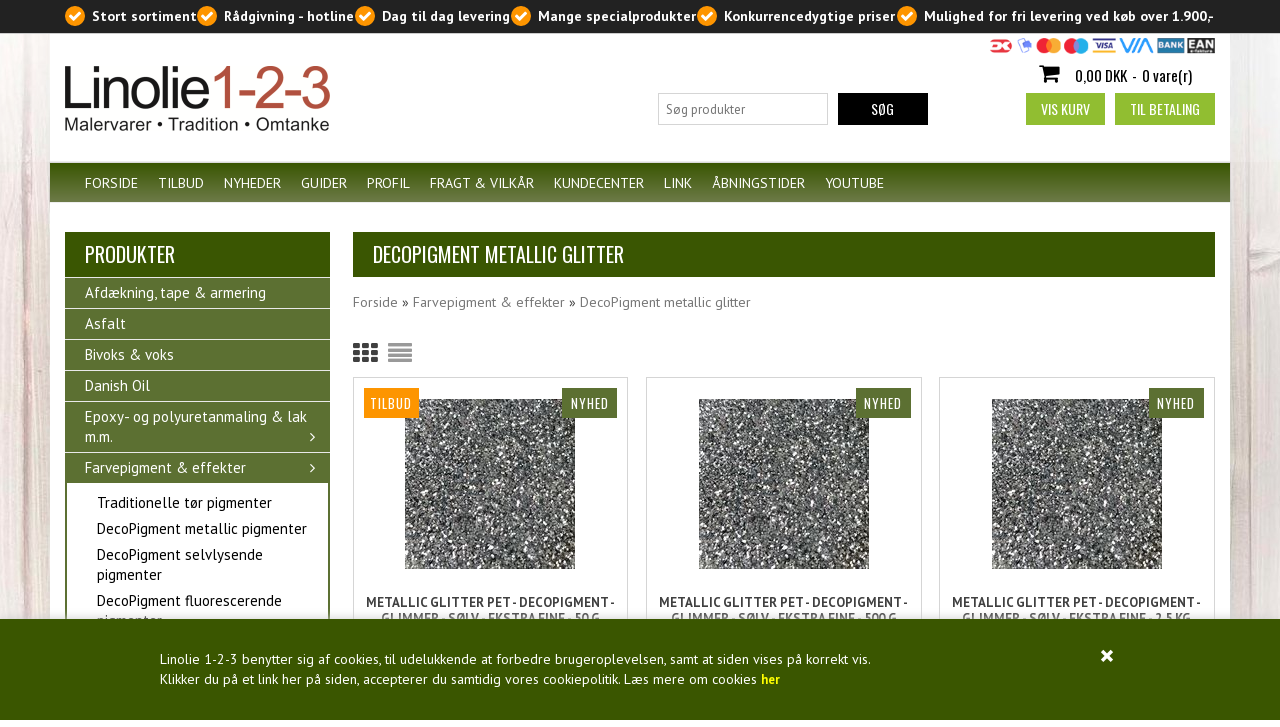

--- FILE ---
content_type: text/html; Charset=UTF-8
request_url: https://www.linolie123.dk/shop/decopigment-metallic-1003c1.html
body_size: 28042
content:
<!DOCTYPE html>
<html lang='da' class="webshop-html" xmlns:fb="http://ogp.me/ns/fb#">
<head>
<title>DecoPigment metallic glitter -  </title>
    <meta http-equiv="Content-Type" content="text/html;charset=UTF-8" />
    <meta name="generator" content="DanDomain Webshop" />
    <link rel="canonical" href="https://www.linolie123.dk/shop/decopigment-metallic-1003c1.html"/>
    <meta property="og:title" content="DecoPigment metallic glitter"/>
    <meta property="og:url" content="https://www.linolie123.dk/shop/decopigment-metallic-1003c1.html"/>
<meta name="Robots" content="noodp" />
    <meta http-equiv="Page-Enter" content="blendTrans(Duration=0)">
    <meta http-equiv="Page-Exit" content="blendTrans(Duration=0)">
    <link href="/shop/frontend/public/css/webshop.css?v=8.117.5220" rel="stylesheet" type="text/css">
    <script type="text/javascript">
        var UsesOwnDoctype = true
        var LanguageID = '26';
        var ReloadBasket = '';
        var MaxBuyMsg = 'Antal må ikke være større end';
        var MinBuyMsg = 'Antal må ikke være mindre end';
        var SelectVarMsg = 'Oplys farveønske';
        var ProductNumber = '';
        var ProductVariantMasterID = '';
        var Keyword = '';
        var SelectVarTxt = 'Oplys farveønske';
        var ShowBasketUrl = '/shop/showbasket.html';
        var CurrencyReturnUrl = '/shop/decopigment-metallic-1003c1.html';
        var ReqVariantSelect = 'true';
        var EnablePicProtect = false;
        var PicprotectMsg = '(c) Linolie 1-2-3';
        var AddedToBasketMessageTriggered = false;
        var CookiePolicy = {"cookiesRequireConsent":false,"allowTrackingCookies":true,"allowStatisticsCookies":true,"allowFunctionalCookies":true};
        setInterval(function(){SilentAjaxGetRequest(location.href);},900000);
    </script>
<script>
window.dataLayer = window.dataLayer || [];
function gtag(){dataLayer.push(arguments);}
gtag('consent', 'default', {
'ad_storage': 'denied',
'analytics_storage': 'denied',
'ad_user_data': 'denied',
'ad_personalization': 'denied',
'personalization_storage': 'denied',
'functionality_storage': 'denied',
'security_storage': 'granted'
});
</script>

<script src="https://www.googletagmanager.com/gtag/js?id=UA-1154112-1" class="shop-native-gtag-script" async ></script>
<script>
window.dataLayer = window.dataLayer || [];
function gtag(){dataLayer.push(arguments);}
gtag('js', new Date());
gtag('config', 'UA-1154112-1', { 'anonymize_ip': true });
gtag('set', 'ads_data_redaction', true);
</script>
    <script type="text/javascript" src="/shop/frontend/public/js/webshop.all.min.js?v=8.117.5220"></script>
    <link rel="alternate" type="application/rss+xml" href="https://www.linolie123.dk/shop/decopigment-metallic-1003c1.rss">


<meta charset="utf-8" />
<meta name="viewport" content="initial-scale=1.0, maximum-scale=1.0, user-scalable=0">
<link rel="stylesheet" href="https://maxcdn.bootstrapcdn.com/font-awesome/4.3.0/css/font-awesome.min.css">
<link href='https://fonts.googleapis.com/css?family=PT+Sans:400,700,400italic|Oswald:400,300,700,500' rel='stylesheet' type='text/css'>
<link rel="stylesheet" href="/images/skins/classic/dk/css/classic_new.css?v=130320181" />
<!--[if lt IE 9]><script language="javascript" type="text/javascript" src="//html5shim.googlecode.com/svn/trunk/html5.js"></script><![endif]-->
<script>
	var basketTxt = "Hvis du handler varer for %%ShopMoreAmount%% kr. mere, har du mulighed for fri levering!";
	var basketOkTxt = "Du har mulighed for fri levering!";
	var ShippingLimit = "1900";
  	var emailQuestionTo = "linolie123@linolie123.dk";
</script>
<script type="text/javascript" src="//widget.trustpilot.com/bootstrap/v5/tp.widget.sync.bootstrap.min.js" async></script>
<!-- Facebook Pixel Code -->
<script>
   !function(f,b,e,v,n,t,s)
   {if(f.fbq)return;n=f.fbq=function(){n.callMethod?
   n.callMethod.apply(n,arguments):n.queue.push(arguments)};
   if(!f._fbq)f._fbq=n;n.push=n;n.loaded=!0;n.version='2.0';
   n.queue=[];t=b.createElement(e);t.async=!0;
   t.src=v;s=b.getElementsByTagName(e)[0];
   s.parentNode.insertBefore(t,s)}(window, document,'script',
   'https://connect.facebook.net/en_US/fbevents.js');
   fbq('init', '1984293461598390');
   fbq('track', 'PageView');
</script>
<noscript><img height="1" width="1" style="display:none"
src="https://www.facebook.com/tr?id=1984293461598390&ev=PageView&noscript=1"
/></noscript>
<!-- End Facebook Pixel Code -->
<script type="text/javascript">
    window.smartlook||(function(d) {
    var o=smartlook=function(){ o.api.push(arguments)},h=d.getElementsByTagName('head')[0];
    var c=d.createElement('script');o.api=new Array();c.async=true;c.type='text/javascript';
    c.charset='utf-8';c.src='https://rec.smartlook.com/recorder.js';h.appendChild(c);
    })(document);
    smartlook('init', '2591cd3c3cd6ddf3025f0e588be35a34b16a6eea');
</script>
</head>


<body class="webshop-productlist webshop-body">
<style type="text/css">   #CookiePolicy {       background-color: #3a5600;       color: #ffffff;       left: 0;       width: 100%;       text-align: center;       z-index: 999;   }       #CookiePolicy h1, #CookiePolicy h2, #CookiePolicy h3, #CookiePolicy h4, #CookiePolicy h5  {       color: #ffffff;   }   #CookiePolicy label  {       color: #ffffff;   }       #CookiePolicy .Close {       display: block;       text-decoration: none;       font-size: 14px;       height: 20px;       position: absolute;       right: 10px;       top: 0;       width: 20px;       color: #ffffff;   }       .CookiePolicyCenterText {      margin: 30px auto;      text-align: left;      max-width: 100%;      position: relative;      width: 980px;   }       .CookiePolicyText {      padding-left:10px;   }</style>    <!--googleoff: all-->
<div id="CookiePolicy" class="fixed-bottom"><div class="CookiePolicyCenterText"><div class="CookiePolicyText">Linolie 1-2-3 benytter sig af cookies, til udelukkende at forbedre brugeroplevelsen, samt at siden vises på korrekt vis.<br />
Klikker du på et link her på siden, accepterer du samtidig vores cookiepolitik. Læs mere om cookies <strong style="font-size: 12.7272720336914px; line-height: 20.8000011444092px;"><a href="/shop/cms-19.html" style="color: #FFFF00">her</a></strong></div><a id="CookiePolicyClose" class="Close shop-icon-x" href="javascript:cookiePolicyClose()"></a></div></div>
<!--googleon: all-->
<div class="ShopMainLayOutTable Wrapper productlist">
  <div class="bg">
    <div class="PageLeft"></div>
    <div class="Pagecenter"></div>
    <div class="PageRight"></div>  
  </div>
  <div class="Page">
    <div class="Top-Container">
      <div class="Container">
        <div class="Row">
          <div class="Col">
            <div class="TopUSP">
              <!-- [ [TopFrame] ]-->
              <span class="fas-check">Stort sortiment</span>
              <span class="fas-check">Rådgivning - hotline</span>
              <span class="fas-check">Dag til dag levering</span>
              <span class="fas-check">Mange specialprodukter</span>
              <span class="fas-check">Konkurrencedygtige priser</span>
              <span class="fas-check">Mulighed for fri levering ved køb over 1.900,-</span>              
              <!-- -->
              <div class="TopPayCards"><img border="0" alt="" src="/images/skins/classic/dk/images/paycards.png"></div>
            </div>
          </div>
        </div>
      </div>
    </div>      
    <div class="Header-Container">
      <div class="Container">
        <div class="Row">
          <div class="Col">
            <div class="Top_row">
              <div class="TopMenu"><span class="TopMenuLinks"></span></div>
              <div class="TopBasket"><span class="TopBasketPrice"><span class="TopBasketTotalPrice">0,00</span> <span class="TopBasketCurrency">DKK</span></span><div class="TopBasketInner">
<div class="TopBasketTotal"><span class="fa fa-shopping-cart"> </span><span class="TopBasketTotalValue">0,00 DKK</span>-<span class="TopBasketTotalTxt">0 vare(r)</span></div>
<div class="TopBasketLink"><a href="/shop/showbasket.html">Vis kurv</a></div>
<div class="TopBasketLinkCheckout"><a href="/shop/checkout.html">Til betaling</a></div>
</div>
<div class="ClearLine"></div>
<div class="cart-fees"></div>
</div>

              <div class="top-search"><i class="fa fa-search"></i></div>
              <div class="ClearLine"></div>
            </div>  
            <a href="/shop/frontpage.html" class="Logo"><img border="0" class="WebShopSkinLogo" src="/images/skins/classic/dk/images/Linolie1-2-3.png"></a>
            <div class="trustpilot-widget TpTop" data-locale="da-DK" data-template-id="53aa8807dec7e10d38f59f32" data-businessunit-id="4c6e648600006400050db027" data-style-height="150px" data-style-width="100%" data-theme="light">
              <!--<a href="https://dk.trustpilot.com/review/linolie123.dk" target="_blank">Trustpilot</a>-->
            </div>
            <div class="ClearLine"></div>
          </div>
        </div>
      </div>
    </div>
    <div class="TopMenu-Container">
      <div class="Container">
        <div class="Row">
          <div class="Col">
            <ul class="TopMenu_MenuItems"><li class="TopMenu_MenuItem TopMenu_MenuItem_Idle"><a class="Link_Topmenu Link_Idle_Topmenu" href="/">Forside</a></li><li class="TopMenu_MenuItem TopMenu_MenuItem_Idle"><a class="Link_Topmenu Link_Idle_Topmenu" href="/shop/specialoffer-ALL-1.html">Tilbud</a></li><li class="TopMenu_MenuItem TopMenu_MenuItem_Idle"><a class="Link_Topmenu Link_Idle_Topmenu" href="/shop/news-ALL-1.html">Nyheder</a></li><li class="TopMenu_MenuItem TopMenu_MenuItem_Idle"><a class="Link_Topmenu Link_Idle_Topmenu" href="/shop/cms-13.html">Guider</a></li><li class="TopMenu_MenuItem TopMenu_MenuItem_Idle"><a class="Link_Topmenu Link_Idle_Topmenu" href="/shop/cms-18.html">Profil</a></li><li class="TopMenu_MenuItem TopMenu_MenuItem_Idle"><a class="Link_Topmenu Link_Idle_Topmenu" href="/shop/cms-19.html">Fragt & vilkår</a></li><li class="TopMenu_MenuItem TopMenu_MenuItem_Idle"><a class="Link_Topmenu Link_Idle_Topmenu" href="/shop/customer.html">Kundecenter</a></li><li class="TopMenu_MenuItem TopMenu_MenuItem_Idle"><a class="Link_Topmenu Link_Idle_Topmenu" href="/shop/external/link.asp">Link</a></li><li class="TopMenu_MenuItem TopMenu_MenuItem_Idle"><a class="Link_Topmenu Link_Idle_Topmenu" href="/shop/cms-14.html">Åbningstider</a></li><li class="TopMenu_MenuItem TopMenu_MenuItem_External"><a class="Link_Topmenu Link_External_Topmenu" href='https://www.youtube.com/user/linolie123' target=''>Youtube</a></li></ul>
          </div>
        </div>
      </div>
    </div>      
    <div class="Main-Container">
      <div class="Container">
        <div class="Row">
          <div class="Col">
            <div class="TopBreadcrumb">
              <div class="Search_Form">
                <form id="Search_Form" method="POST" action="search-1.html">
                  <input type="hidden" name="InitSearch" value="1">
                  <input type="text" name="Keyword" class="SearchField_SearchPage" value="" autocomplete="off" placeholder="Søg produkter">
                  <button type="submit" name="Search" class="SubmitButton_SearchPage"><strong><i class="fa fa-search"></i><span class="SubmitButton_SearchPageTxt">SØG</span></strong></button>
                </form>
              </div>
            </div>
            <div class="ProductMenu"><div id="ProductmenuContainer_DIV" class="ProductmenuContainer_DIV"><span class="Heading_Productmenu Heading_ProductMenu"> Produkter</span><style type="text/css">.ProductMenu_MenuItemBold{font-weight:bold;}</style><ul id="ProductMenu_List"><li class="RootCategory_Productmenu"><a href="/shop/afdaekning-tape-armering-609c1.html" class="CategoryLink0_Productmenu Deactiv_Productmenu Deactiv_ProductMenu" title="Afdækning, tape & armering">Afdækning, tape & armering</a></li><li class="RootCategory_Productmenu"><a href="/shop/asfalt-661c1.html" class="CategoryLink0_Productmenu Deactiv_Productmenu Deactiv_ProductMenu" title="Asfalt">Asfalt</a></li><li class="RootCategory_Productmenu"><a href="/shop/bivoks-voks-971c1.html" class="CategoryLink0_Productmenu Deactiv_Productmenu Deactiv_ProductMenu" title="Bivoks & voks">Bivoks & voks</a></li><li class="RootCategory_Productmenu"><a href="/shop/danish-oil-931c1.html" class="CategoryLink0_Productmenu Deactiv_Productmenu Deactiv_ProductMenu" title="Danish Oil">Danish Oil</a></li><li class="RootCategory_Productmenu has-dropdown"><a href="/shop/epoxy--og-polyuretanmaling-795s1.html" class="CategoryLink0_Productmenu Deactiv_Productmenu Deactiv_ProductMenu" title="Epoxy- og polyuretanmaling & lak m.m. "><span class="ProductMenu_MenuItemBold">Epoxy- og polyuretanmaling & lak m.m. </span></a><ul class="dropdown"><li class="SubCategory1_Productmenu has-dropdown"><a href="/shop/vesla-epoxymaling-lak-954s1.html" class="CategoryLink1_Productmenu Deactiv_Productmenu Deactiv_ProductMenu" title="Vesla epoxymaling & lak m.m."><span class="ProductMenu_MenuItemBold">Vesla epoxymaling & lak m.m.</span></a><ul class="dropdown"><li class="SubCategory2_Productmenu"><a href="/shop/gulvmaling-epoxy-960c1.html" class="CategoryLink2_Productmenu Deactiv_Productmenu Deactiv_ProductMenu" title="Epoxy Gulvmaling">-Epoxy Gulvmaling</a></li><li class="SubCategory2_Productmenu"><a href="/shop/polyuretan-gulvmaling-1010c1.html" class="CategoryLink2_Productmenu Deactiv_Productmenu Deactiv_ProductMenu" title="Polyuretan Gulvmaling">Polyuretan Gulvmaling</a></li><li class="SubCategory2_Productmenu"><a href="/shop/selvnivellerende-gulvmasse-959c1.html" class="CategoryLink2_Productmenu Deactiv_Productmenu Deactiv_ProductMenu" title="Selvnivellerende gulvmasse - epoxy">-Selvnivellerende gulvmasse - epoxy</a></li><li class="SubCategory2_Productmenu"><a href="/shop/toplak-epoxy-958c1.html" class="CategoryLink2_Productmenu Deactiv_Productmenu Deactiv_ProductMenu" title="Toplak - epoxy ">-Toplak - epoxy </a></li><li class="SubCategory2_Productmenu"><a href="/shop/stoevbinder-epoxy-957c1.html" class="CategoryLink2_Productmenu Deactiv_Productmenu Deactiv_ProductMenu" title="Støvbinder - epoxy ">-Støvbinder - epoxy </a></li><li class="SubCategory2_Productmenu"><a href="/shop/primer-epoxy-956c1.html" class="CategoryLink2_Productmenu Deactiv_Productmenu Deactiv_ProductMenu" title="Primer Epoxy ">-Primer Epoxy </a></li><li class="SubCategory2_Productmenu"><a href="/shop/sand-filler-955c1.html" class="CategoryLink2_Productmenu Deactiv_Productmenu Deactiv_ProductMenu" title="Sand & filler">-Sand & filler</a></li></ul></li><li class="SubCategory1_Productmenu has-dropdown"><a href="/shop/hagmans-epoxymaling-lak-953s1.html" class="CategoryLink1_Productmenu Deactiv_Productmenu Deactiv_ProductMenu" title="Hagmans epoxymaling & lak m.m."><span class="ProductMenu_MenuItemBold">Hagmans epoxymaling & lak m.m.</span></a><ul class="dropdown"><li class="SubCategory2_Productmenu"><a href="/shop/heldaekkende-blank-glans-796c1.html" class="CategoryLink2_Productmenu Deactiv_Productmenu Deactiv_ProductMenu" title="Heldækkende blank - glans 80 - epoxymaling">Heldækkende blank - glans 80 - epoxymaling</a></li><li class="SubCategory2_Productmenu"><a href="/shop/heldaekkende-halvblank-800c1.html" class="CategoryLink2_Productmenu Deactiv_Productmenu Deactiv_ProductMenu" title="Heldækkende halvblank - glans 40 - polyuretan/akrylatmaling">Heldækkende halvblank - glans 40 - polyuretan/akrylatmaling</a></li><li class="SubCategory2_Productmenu"><a href="/shop/spartel-toplak-fortynder-799c1.html" class="CategoryLink2_Productmenu Deactiv_Productmenu Deactiv_ProductMenu" title="Spartel, toplak, fortynder & plejeprodukter">Spartel, toplak, fortynder & plejeprodukter</a></li></ul></li><li class="SubCategory1_Productmenu"><a href="/shop/entropy-stoebe-epoxy-1004c1.html" class="CategoryLink1_Productmenu Deactiv_Productmenu Deactiv_ProductMenu" title="Entropy støbe-epoxy">Entropy støbe-epoxy</a></li></ul></li><li class="RootCategory_Productmenu has-dropdown"><a href="/shop/farvepigment-effekter-603s1.html" class="CategoryLink0_Productmenu Deactiv_Productmenu Deactiv_ProductMenu" title="Farvepigment & effekter"><span class="ProductMenu_MenuItemBold">Farvepigment & effekter</span></a><ul class="dropdown"><li class="SubCategory1_Productmenu"><a href="/shop/traditionelle-toer-pigmenter-983c1.html" class="CategoryLink1_Productmenu Deactiv_Productmenu Deactiv_ProductMenu" title="Traditionelle tør pigmenter">-Traditionelle tør pigmenter</a></li><li class="SubCategory1_Productmenu"><a href="/shop/decopigment-metallic-984c1.html" class="CategoryLink1_Productmenu Deactiv_Productmenu Deactiv_ProductMenu" title="DecoPigment metallic pigmenter">-DecoPigment metallic pigmenter</a></li><li class="SubCategory1_Productmenu"><a href="/shop/decopigment-selvlysende-982c1.html" class="CategoryLink1_Productmenu Deactiv_Productmenu Deactiv_ProductMenu" title="DecoPigment selvlysende pigmenter">-DecoPigment selvlysende pigmenter</a></li><li class="SubCategory1_Productmenu"><a href="/shop/decopigment-fluorescerende-985c1.html" class="CategoryLink1_Productmenu Deactiv_Productmenu Deactiv_ProductMenu" title="DecoPigment fluorescerende pigmenter">-DecoPigment fluorescerende pigmenter</a></li><li class="SubCategory1_Productmenu active"><a name="ActiveCategory_A" ID="ActiveCategory_A"></a><a href="/shop/decopigment-metallic-1003c1.html" class="CategoryLink1_Productmenu Activ_Productmenu Activ_ProductMenu" title="DecoPigment metallic glitter">DecoPigment metallic glitter</a></li><li class="SubCategory1_Productmenu"><a href="/shop/hobby-glitter-glimmer-986c1.html" class="CategoryLink1_Productmenu Deactiv_Productmenu Deactiv_ProductMenu" title="Hobby glitter & glimmer">-Hobby glitter & glimmer</a></li><li class="SubCategory1_Productmenu"><a href="/shop/flakes-chips-987c1.html" class="CategoryLink1_Productmenu Deactiv_Productmenu Deactiv_ProductMenu" title="Flakes & chips">-Flakes & chips</a></li></ul></li><li class="RootCategory_Productmenu has-dropdown"><a href="/shop/filt-vaev-tapet-652s1.html" class="CategoryLink0_Productmenu Deactiv_Productmenu Deactiv_ProductMenu" title="Filt, væv & tapet"><span class="ProductMenu_MenuItemBold">Filt, væv & tapet</span></a><ul class="dropdown"><li class="SubCategory1_Productmenu"><a href="/shop/glasfilt-glat-785c1.html" class="CategoryLink1_Productmenu Deactiv_Productmenu Deactiv_ProductMenu" title="Glasfilt - glat">Glasfilt - glat</a></li><li class="SubCategory1_Productmenu"><a href="/shop/glasvaev-struktur-788c1.html" class="CategoryLink1_Productmenu Deactiv_Productmenu Deactiv_ProductMenu" title="Glasvæv - struktur">Glasvæv - struktur</a></li><li class="SubCategory1_Productmenu"><a href="/shop/miljoefilt-struktur-789c1.html" class="CategoryLink1_Productmenu Deactiv_Productmenu Deactiv_ProductMenu" title="Miljøfilt - struktur">Miljøfilt - struktur</a></li><li class="SubCategory1_Productmenu"><a href="/shop/papir-790c1.html" class="CategoryLink1_Productmenu Deactiv_Productmenu Deactiv_ProductMenu" title="Papir">Papir</a></li></ul></li><li class="RootCategory_Productmenu"><a href="/shop/kalk-moertel-642c1.html" class="CategoryLink0_Productmenu Deactiv_Productmenu Deactiv_ProductMenu" title="Kalk & mørtel">Kalk & mørtel</a></li><li class="RootCategory_Productmenu"><a href="/shop/kinesisk-traeolie-605c1.html" class="CategoryLink0_Productmenu Deactiv_Productmenu Deactiv_ProductMenu" title="Kinesisk træolie">Kinesisk træolie</a></li><li class="RootCategory_Productmenu"><a href="/shop/kit-spartel-fugemasse-640c1.html" class="CategoryLink0_Productmenu Deactiv_Productmenu Deactiv_ProductMenu" title="Kit, spartel & fugemasse">Kit, spartel & fugemasse</a></li><li class="RootCategory_Productmenu"><a href="/shop/kompressor-trykluft-975c1.html" class="CategoryLink0_Productmenu Deactiv_Productmenu Deactiv_ProductMenu" title="Kompressor & trykluft">Kompressor & trykluft</a></li><li class="RootCategory_Productmenu"><a href="/shop/krakavaerk-faehaar-kalfatrejern-651c1.html" class="CategoryLink0_Productmenu Deactiv_Productmenu Deactiv_ProductMenu" title="Krakaværk, fæhår, kalfatrejern & skibsbeg">Krakaværk, fæhår, kalfatrejern & skibsbeg</a></li><li class="RootCategory_Productmenu"><a href="/shop/kridt-ler-641c1.html" class="CategoryLink0_Productmenu Deactiv_Productmenu Deactiv_ProductMenu" title="Kridt & ler">Kridt & ler</a></li><li class="RootCategory_Productmenu"><a href="/shop/lak-bejdse-667c1.html" class="CategoryLink0_Productmenu Deactiv_Productmenu Deactiv_ProductMenu" title="Lak & bejdse">Lak & bejdse</a></li><li class="RootCategory_Productmenu"><a href="/shop/lim-klaebere-harpiks-666c1.html" class="CategoryLink0_Productmenu Deactiv_Productmenu Deactiv_ProductMenu" title="Lim, klæbere & harpiks">Lim, klæbere & harpiks</a></li><li class="RootCategory_Productmenu"><a href="/shop/linolie-647c1.html" class="CategoryLink0_Productmenu Deactiv_Productmenu Deactiv_ProductMenu" title="Linolie - koldpresset linolie & kogt linolie">Linolie - koldpresset linolie & kogt linolie</a></li><li class="RootCategory_Productmenu has-dropdown"><a href="/shop/linoliemaling-indendoers-646s1.html" class="CategoryLink0_Productmenu Deactiv_Productmenu Deactiv_ProductMenu" title="Linoliemaling indendørs, Damson"><span class="ProductMenu_MenuItemBold">Linoliemaling indendørs, Damson</span></a><ul class="dropdown"><li class="SubCategory1_Productmenu"><a href="/shop/grundingsolie-731c1.html" class="CategoryLink1_Productmenu Deactiv_Productmenu Deactiv_ProductMenu" title="GrundingsOlie">GrundingsOlie</a></li><li class="SubCategory1_Productmenu"><a href="/shop/grundmaling-732c1.html" class="CategoryLink1_Productmenu Deactiv_Productmenu Deactiv_ProductMenu" title="GrundMaling">GrundMaling</a></li><li class="SubCategory1_Productmenu has-dropdown"><a href="/shop/linoliemaling-heldaekkende-733s1.html" class="CategoryLink1_Productmenu Deactiv_Productmenu Deactiv_ProductMenu" title="LinolieMaling - heldækkende"><span class="ProductMenu_MenuItemBold">LinolieMaling - heldækkende</span></a><ul class="dropdown"><li class="SubCategory2_Productmenu"><a href="/shop/chromoxydgroen-735c1.html" class="CategoryLink2_Productmenu Deactiv_Productmenu Deactiv_ProductMenu" title="Chromoxydgrøn">Chromoxydgrøn</a></li><li class="SubCategory2_Productmenu"><a href="/shop/moerkegroen-736c1.html" class="CategoryLink2_Productmenu Deactiv_Productmenu Deactiv_ProductMenu" title="Mørkegrøn">Mørkegrøn</a></li><li class="SubCategory2_Productmenu"><a href="/shop/heliogengroen-737c1.html" class="CategoryLink2_Productmenu Deactiv_Productmenu Deactiv_ProductMenu" title="Heliogengrøn">Heliogengrøn</a></li><li class="SubCategory2_Productmenu"><a href="/shop/v-groen-portgroen-738c1.html" class="CategoryLink2_Productmenu Deactiv_Productmenu Deactiv_ProductMenu" title="V.grøn/portgrøn">V.grøn/portgrøn</a></li><li class="SubCategory2_Productmenu"><a href="/shop/moerkeblaa-739c1.html" class="CategoryLink2_Productmenu Deactiv_Productmenu Deactiv_ProductMenu" title="Mørkeblå">Mørkeblå</a></li><li class="SubCategory2_Productmenu"><a href="/shop/elfenbenssort-740c1.html" class="CategoryLink2_Productmenu Deactiv_Productmenu Deactiv_ProductMenu" title="Elfenbenssort">Elfenbenssort</a></li><li class="SubCategory2_Productmenu"><a href="/shop/skagensgul-741c1.html" class="CategoryLink2_Productmenu Deactiv_Productmenu Deactiv_ProductMenu" title="Skagensgul">Skagensgul</a></li><li class="SubCategory2_Productmenu"><a href="/shop/i-roed-svenskroed-743c1.html" class="CategoryLink2_Productmenu Deactiv_Productmenu Deactiv_ProductMenu" title="I.rød/svenskrød">I.rød/svenskrød</a></li><li class="SubCategory2_Productmenu"><a href="/shop/engelskroed-744c1.html" class="CategoryLink2_Productmenu Deactiv_Productmenu Deactiv_ProductMenu" title="Engelskrød">Engelskrød</a></li><li class="SubCategory2_Productmenu"><a href="/shop/p-bjergroed-moerk-745c1.html" class="CategoryLink2_Productmenu Deactiv_Productmenu Deactiv_ProductMenu" title="P. bjergrød, mørk">P. bjergrød, mørk</a></li><li class="SubCategory2_Productmenu"><a href="/shop/dodenkop-746c1.html" class="CategoryLink2_Productmenu Deactiv_Productmenu Deactiv_ProductMenu" title="Dodenkop">Dodenkop</a></li><li class="SubCategory2_Productmenu"><a href="/shop/caput-mortuum-747c1.html" class="CategoryLink2_Productmenu Deactiv_Productmenu Deactiv_ProductMenu" title="Caput Mortuum">Caput Mortuum</a></li><li class="SubCategory2_Productmenu"><a href="/shop/braendt-umbra-748c1.html" class="CategoryLink2_Productmenu Deactiv_Productmenu Deactiv_ProductMenu" title="Brændt umbra">Brændt umbra</a></li><li class="SubCategory2_Productmenu"><a href="/shop/hvid-standard-749c1.html" class="CategoryLink2_Productmenu Deactiv_Productmenu Deactiv_ProductMenu" title="Hvid - standard">Hvid - standard</a></li><li class="SubCategory2_Productmenu"><a href="/shop/hvid-ral9010-750c1.html" class="CategoryLink2_Productmenu Deactiv_Productmenu Deactiv_ProductMenu" title="Hvid - RAL9010">Hvid - RAL9010</a></li><li class="SubCategory2_Productmenu"><a href="/shop/varmgraa-751c1.html" class="CategoryLink2_Productmenu Deactiv_Productmenu Deactiv_ProductMenu" title="Varmgrå">Varmgrå</a></li><li class="SubCategory2_Productmenu"><a href="/shop/koldgraa-752c1.html" class="CategoryLink2_Productmenu Deactiv_Productmenu Deactiv_ProductMenu" title="Koldgrå">Koldgrå</a></li><li class="SubCategory2_Productmenu"><a href="/shop/antrasitgraa-1001c1.html" class="CategoryLink2_Productmenu Deactiv_Productmenu Deactiv_ProductMenu" title="Antrasitgrå">Antrasitgrå</a></li><li class="SubCategory2_Productmenu"><a href="/shop/falurod-1008c1.html" class="CategoryLink2_Productmenu Deactiv_Productmenu Deactiv_ProductMenu" title="Faluröd">Faluröd</a></li><li class="SubCategory2_Productmenu"><a href="/shop/specialfarve-753c1.html" class="CategoryLink2_Productmenu Deactiv_Productmenu Deactiv_ProductMenu" title="Specialfarve">Specialfarve</a></li></ul></li><li class="SubCategory1_Productmenu has-dropdown"><a href="/shop/linoliemaling-laserende-734s1.html" class="CategoryLink1_Productmenu Deactiv_Productmenu Deactiv_ProductMenu" title="LinolieMaling - laserende"><span class="ProductMenu_MenuItemBold">LinolieMaling - laserende</span></a><ul class="dropdown"><li class="SubCategory2_Productmenu"><a href="/shop/sibirisk-laerk-754c1.html" class="CategoryLink2_Productmenu Deactiv_Productmenu Deactiv_ProductMenu" title="Sibirisk lærk">Sibirisk lærk</a></li><li class="SubCategory2_Productmenu"><a href="/shop/pine-755c1.html" class="CategoryLink2_Productmenu Deactiv_Productmenu Deactiv_ProductMenu" title="Pine">Pine</a></li><li class="SubCategory2_Productmenu"><a href="/shop/ceder-756c1.html" class="CategoryLink2_Productmenu Deactiv_Productmenu Deactiv_ProductMenu" title="Ceder">Ceder</a></li><li class="SubCategory2_Productmenu"><a href="/shop/noed-757c1.html" class="CategoryLink2_Productmenu Deactiv_Productmenu Deactiv_ProductMenu" title="Nød">Nød</a></li><li class="SubCategory2_Productmenu"><a href="/shop/brun-758c1.html" class="CategoryLink2_Productmenu Deactiv_Productmenu Deactiv_ProductMenu" title="Brun">Brun</a></li><li class="SubCategory2_Productmenu"><a href="/shop/mahogni-759c1.html" class="CategoryLink2_Productmenu Deactiv_Productmenu Deactiv_ProductMenu" title="Mahogni">Mahogni</a></li><li class="SubCategory2_Productmenu"><a href="/shop/trykimp-groen-760c1.html" class="CategoryLink2_Productmenu Deactiv_Productmenu Deactiv_ProductMenu" title="Trykimp.grøn">Trykimp.grøn</a></li><li class="SubCategory2_Productmenu"><a href="/shop/sort-761c1.html" class="CategoryLink2_Productmenu Deactiv_Productmenu Deactiv_ProductMenu" title="Sort">Sort</a></li><li class="SubCategory2_Productmenu"><a href="/shop/dansk-laerk-762c1.html" class="CategoryLink2_Productmenu Deactiv_Productmenu Deactiv_ProductMenu" title="Dansk lærk">Dansk lærk</a></li><li class="SubCategory2_Productmenu"><a href="/shop/hvid-763c1.html" class="CategoryLink2_Productmenu Deactiv_Productmenu Deactiv_ProductMenu" title="Hvid">Hvid</a></li><li class="SubCategory2_Productmenu"><a href="/shop/klar-764c1.html" class="CategoryLink2_Productmenu Deactiv_Productmenu Deactiv_ProductMenu" title="Klar">Klar</a></li><li class="SubCategory2_Productmenu"><a href="/shop/teak-765c1.html" class="CategoryLink2_Productmenu Deactiv_Productmenu Deactiv_ProductMenu" title="Teak">Teak</a></li><li class="SubCategory2_Productmenu"><a href="/shop/eg-766c1.html" class="CategoryLink2_Productmenu Deactiv_Productmenu Deactiv_ProductMenu" title="Eg">Eg</a></li><li class="SubCategory2_Productmenu"><a href="/shop/kirsebaer-767c1.html" class="CategoryLink2_Productmenu Deactiv_Productmenu Deactiv_ProductMenu" title="Kirsebær">Kirsebær</a></li><li class="SubCategory2_Productmenu"><a href="/shop/specialfarve-768c1.html" class="CategoryLink2_Productmenu Deactiv_Productmenu Deactiv_ProductMenu" title="Specialfarve">Specialfarve</a></li></ul></li></ul></li><li class="RootCategory_Productmenu has-dropdown"><a href="/shop/linoliemaling-udendoers-645s1.html" class="CategoryLink0_Productmenu Deactiv_Productmenu Deactiv_ProductMenu" title="Linoliemaling udendørs, Damson"><span class="ProductMenu_MenuItemBold">Linoliemaling udendørs, Damson</span></a><ul class="dropdown"><li class="SubCategory1_Productmenu"><a href="/shop/grundingsolie-693c1.html" class="CategoryLink1_Productmenu Deactiv_Productmenu Deactiv_ProductMenu" title="GrundingsOlie">GrundingsOlie</a></li><li class="SubCategory1_Productmenu"><a href="/shop/grundmaling-694c1.html" class="CategoryLink1_Productmenu Deactiv_Productmenu Deactiv_ProductMenu" title="GrundMaling">GrundMaling</a></li><li class="SubCategory1_Productmenu has-dropdown"><a href="/shop/linoliemaling-heldaekkende-695s1.html" class="CategoryLink1_Productmenu Deactiv_Productmenu Deactiv_ProductMenu" title="LinolieMaling - heldækkende"><span class="ProductMenu_MenuItemBold">LinolieMaling - heldækkende</span></a><ul class="dropdown"><li class="SubCategory2_Productmenu"><a href="/shop/chromoxydgroen-697c1.html" class="CategoryLink2_Productmenu Deactiv_Productmenu Deactiv_ProductMenu" title="Chromoxydgrøn">Chromoxydgrøn</a></li><li class="SubCategory2_Productmenu"><a href="/shop/moerkegroen-698c1.html" class="CategoryLink2_Productmenu Deactiv_Productmenu Deactiv_ProductMenu" title="Mørkegrøn">Mørkegrøn</a></li><li class="SubCategory2_Productmenu"><a href="/shop/heliogengroen-699c1.html" class="CategoryLink2_Productmenu Deactiv_Productmenu Deactiv_ProductMenu" title="Heliogengrøn">Heliogengrøn</a></li><li class="SubCategory2_Productmenu"><a href="/shop/v-groen-portgroen-700c1.html" class="CategoryLink2_Productmenu Deactiv_Productmenu Deactiv_ProductMenu" title="V.grøn/portgrøn">V.grøn/portgrøn</a></li><li class="SubCategory2_Productmenu"><a href="/shop/moerkeblaa-701c1.html" class="CategoryLink2_Productmenu Deactiv_Productmenu Deactiv_ProductMenu" title="Mørkeblå">Mørkeblå</a></li><li class="SubCategory2_Productmenu"><a href="/shop/elfenbenssort-702c1.html" class="CategoryLink2_Productmenu Deactiv_Productmenu Deactiv_ProductMenu" title="Elfenbenssort">Elfenbenssort</a></li><li class="SubCategory2_Productmenu"><a href="/shop/skagensgul-703c1.html" class="CategoryLink2_Productmenu Deactiv_Productmenu Deactiv_ProductMenu" title="Skagensgul">Skagensgul</a></li><li class="SubCategory2_Productmenu"><a href="/shop/i-roed-svenskroed-705c1.html" class="CategoryLink2_Productmenu Deactiv_Productmenu Deactiv_ProductMenu" title="I.rød/svenskrød">I.rød/svenskrød</a></li><li class="SubCategory2_Productmenu"><a href="/shop/engelskroed-706c1.html" class="CategoryLink2_Productmenu Deactiv_Productmenu Deactiv_ProductMenu" title="Engelskrød">Engelskrød</a></li><li class="SubCategory2_Productmenu"><a href="/shop/p-bjergroed-moerk-707c1.html" class="CategoryLink2_Productmenu Deactiv_Productmenu Deactiv_ProductMenu" title="P. bjergrød, mørk">P. bjergrød, mørk</a></li><li class="SubCategory2_Productmenu"><a href="/shop/dodenkop-708c1.html" class="CategoryLink2_Productmenu Deactiv_Productmenu Deactiv_ProductMenu" title="Dodenkop">Dodenkop</a></li><li class="SubCategory2_Productmenu"><a href="/shop/caput-mortuum-709c1.html" class="CategoryLink2_Productmenu Deactiv_Productmenu Deactiv_ProductMenu" title="Caput Mortuum">Caput Mortuum</a></li><li class="SubCategory2_Productmenu"><a href="/shop/braendt-umbra-710c1.html" class="CategoryLink2_Productmenu Deactiv_Productmenu Deactiv_ProductMenu" title="Brændt umbra">Brændt umbra</a></li><li class="SubCategory2_Productmenu"><a href="/shop/hvid-standard-711c1.html" class="CategoryLink2_Productmenu Deactiv_Productmenu Deactiv_ProductMenu" title="Hvid - standard">Hvid - standard</a></li><li class="SubCategory2_Productmenu"><a href="/shop/hvid-ral9010-712c1.html" class="CategoryLink2_Productmenu Deactiv_Productmenu Deactiv_ProductMenu" title="Hvid - RAL9010">Hvid - RAL9010</a></li><li class="SubCategory2_Productmenu"><a href="/shop/varmgraa-713c1.html" class="CategoryLink2_Productmenu Deactiv_Productmenu Deactiv_ProductMenu" title="Varmgrå">Varmgrå</a></li><li class="SubCategory2_Productmenu"><a href="/shop/koldgraa-714c1.html" class="CategoryLink2_Productmenu Deactiv_Productmenu Deactiv_ProductMenu" title="Koldgrå">Koldgrå</a></li><li class="SubCategory2_Productmenu"><a href="/shop/antrasitgraa-1000c1.html" class="CategoryLink2_Productmenu Deactiv_Productmenu Deactiv_ProductMenu" title="Antrasitgrå">Antrasitgrå</a></li><li class="SubCategory2_Productmenu"><a href="/shop/falurod-1007c1.html" class="CategoryLink2_Productmenu Deactiv_Productmenu Deactiv_ProductMenu" title="Faluröd">Faluröd</a></li><li class="SubCategory2_Productmenu"><a href="/shop/specialfarve-specialtoning-715c1.html" class="CategoryLink2_Productmenu Deactiv_Productmenu Deactiv_ProductMenu" title="Specialfarve - specialtoning">Specialfarve - specialtoning</a></li></ul></li><li class="SubCategory1_Productmenu has-dropdown"><a href="/shop/linoliemaling-laserende-696s1.html" class="CategoryLink1_Productmenu Deactiv_Productmenu Deactiv_ProductMenu" title="LinolieMaling - laserende"><span class="ProductMenu_MenuItemBold">LinolieMaling - laserende</span></a><ul class="dropdown"><li class="SubCategory2_Productmenu"><a href="/shop/sibirisk-laerk-716c1.html" class="CategoryLink2_Productmenu Deactiv_Productmenu Deactiv_ProductMenu" title="Sibirisk lærk">Sibirisk lærk</a></li><li class="SubCategory2_Productmenu"><a href="/shop/pine-717c1.html" class="CategoryLink2_Productmenu Deactiv_Productmenu Deactiv_ProductMenu" title="Pine">Pine</a></li><li class="SubCategory2_Productmenu"><a href="/shop/ceder-718c1.html" class="CategoryLink2_Productmenu Deactiv_Productmenu Deactiv_ProductMenu" title="Ceder">Ceder</a></li><li class="SubCategory2_Productmenu"><a href="/shop/noed-719c1.html" class="CategoryLink2_Productmenu Deactiv_Productmenu Deactiv_ProductMenu" title="Nød">Nød</a></li><li class="SubCategory2_Productmenu"><a href="/shop/brun-720c1.html" class="CategoryLink2_Productmenu Deactiv_Productmenu Deactiv_ProductMenu" title="Brun">Brun</a></li><li class="SubCategory2_Productmenu"><a href="/shop/mahogni-721c1.html" class="CategoryLink2_Productmenu Deactiv_Productmenu Deactiv_ProductMenu" title="Mahogni">Mahogni</a></li><li class="SubCategory2_Productmenu"><a href="/shop/trykimp-groen-722c1.html" class="CategoryLink2_Productmenu Deactiv_Productmenu Deactiv_ProductMenu" title="Trykimp.grøn">Trykimp.grøn</a></li><li class="SubCategory2_Productmenu"><a href="/shop/sort-723c1.html" class="CategoryLink2_Productmenu Deactiv_Productmenu Deactiv_ProductMenu" title="Sort">Sort</a></li><li class="SubCategory2_Productmenu"><a href="/shop/dansk-laerk-724c1.html" class="CategoryLink2_Productmenu Deactiv_Productmenu Deactiv_ProductMenu" title="Dansk lærk">Dansk lærk</a></li><li class="SubCategory2_Productmenu"><a href="/shop/hvid-725c1.html" class="CategoryLink2_Productmenu Deactiv_Productmenu Deactiv_ProductMenu" title="Hvid">Hvid</a></li><li class="SubCategory2_Productmenu"><a href="/shop/klar-726c1.html" class="CategoryLink2_Productmenu Deactiv_Productmenu Deactiv_ProductMenu" title="Klar">Klar</a></li><li class="SubCategory2_Productmenu"><a href="/shop/teak-727c1.html" class="CategoryLink2_Productmenu Deactiv_Productmenu Deactiv_ProductMenu" title="Teak">Teak</a></li><li class="SubCategory2_Productmenu"><a href="/shop/eg-728c1.html" class="CategoryLink2_Productmenu Deactiv_Productmenu Deactiv_ProductMenu" title="Eg">Eg</a></li><li class="SubCategory2_Productmenu"><a href="/shop/kirsebaer-729c1.html" class="CategoryLink2_Productmenu Deactiv_Productmenu Deactiv_ProductMenu" title="Kirsebær">Kirsebær</a></li><li class="SubCategory2_Productmenu"><a href="/shop/specialfarve-specialtoning-730c1.html" class="CategoryLink2_Productmenu Deactiv_Productmenu Deactiv_ProductMenu" title="Specialfarve - specialtoning">Specialfarve - specialtoning</a></li></ul></li><li class="SubCategory1_Productmenu has-dropdown"><a href="/shop/linoliemaling-laserende-769s1.html" class="CategoryLink1_Productmenu Deactiv_Productmenu Deactiv_ProductMenu" title="LinolieMaling - laserende - til vandrette overflader"><span class="ProductMenu_MenuItemBold">LinolieMaling - laserende - til vandrette overflader</span></a><ul class="dropdown"><li class="SubCategory2_Productmenu"><a href="/shop/sibirisk-laerk-770c1.html" class="CategoryLink2_Productmenu Deactiv_Productmenu Deactiv_ProductMenu" title="Sibirisk lærk">Sibirisk lærk</a></li><li class="SubCategory2_Productmenu"><a href="/shop/pine-771c1.html" class="CategoryLink2_Productmenu Deactiv_Productmenu Deactiv_ProductMenu" title="Pine">Pine</a></li><li class="SubCategory2_Productmenu"><a href="/shop/ceder-772c1.html" class="CategoryLink2_Productmenu Deactiv_Productmenu Deactiv_ProductMenu" title="Ceder">Ceder</a></li><li class="SubCategory2_Productmenu"><a href="/shop/noed-773c1.html" class="CategoryLink2_Productmenu Deactiv_Productmenu Deactiv_ProductMenu" title="Nød">Nød</a></li><li class="SubCategory2_Productmenu"><a href="/shop/brun-774c1.html" class="CategoryLink2_Productmenu Deactiv_Productmenu Deactiv_ProductMenu" title="Brun">Brun</a></li><li class="SubCategory2_Productmenu"><a href="/shop/mahogni-775c1.html" class="CategoryLink2_Productmenu Deactiv_Productmenu Deactiv_ProductMenu" title="Mahogni">Mahogni</a></li><li class="SubCategory2_Productmenu"><a href="/shop/trykimp-groen-776c1.html" class="CategoryLink2_Productmenu Deactiv_Productmenu Deactiv_ProductMenu" title="Trykimp.grøn">Trykimp.grøn</a></li><li class="SubCategory2_Productmenu"><a href="/shop/sort-777c1.html" class="CategoryLink2_Productmenu Deactiv_Productmenu Deactiv_ProductMenu" title="Sort">Sort</a></li><li class="SubCategory2_Productmenu"><a href="/shop/dansk-laerk-778c1.html" class="CategoryLink2_Productmenu Deactiv_Productmenu Deactiv_ProductMenu" title="Dansk lærk">Dansk lærk</a></li><li class="SubCategory2_Productmenu"><a href="/shop/hvid-779c1.html" class="CategoryLink2_Productmenu Deactiv_Productmenu Deactiv_ProductMenu" title="Hvid">Hvid</a></li><li class="SubCategory2_Productmenu"><a href="/shop/klar-780c1.html" class="CategoryLink2_Productmenu Deactiv_Productmenu Deactiv_ProductMenu" title="Klar">Klar</a></li><li class="SubCategory2_Productmenu"><a href="/shop/teak-781c1.html" class="CategoryLink2_Productmenu Deactiv_Productmenu Deactiv_ProductMenu" title="Teak">Teak</a></li><li class="SubCategory2_Productmenu"><a href="/shop/eg-782c1.html" class="CategoryLink2_Productmenu Deactiv_Productmenu Deactiv_ProductMenu" title="Eg">Eg</a></li><li class="SubCategory2_Productmenu"><a href="/shop/kirsebaer-783c1.html" class="CategoryLink2_Productmenu Deactiv_Productmenu Deactiv_ProductMenu" title="Kirsebær">Kirsebær</a></li><li class="SubCategory2_Productmenu"><a href="/shop/specialfarve-specialtoning-784c1.html" class="CategoryLink2_Productmenu Deactiv_Productmenu Deactiv_ProductMenu" title="Specialfarve - specialtoning">Specialfarve - specialtoning</a></li></ul></li><li class="SubCategory1_Productmenu"><a href="/shop/jernmoenje-grafitmoenje-970c1.html" class="CategoryLink1_Productmenu Deactiv_Productmenu Deactiv_ProductMenu" title="Jernmønje & grafitmønje">-Jernmønje & grafitmønje</a></li></ul></li><li class="RootCategory_Productmenu has-dropdown"><a href="/shop/linoliemaling-udendoers-625s1.html" class="CategoryLink0_Productmenu Deactiv_Productmenu Deactiv_ProductMenu" title="Linoliemaling udendørs heldækkende, Plantona"><span class="ProductMenu_MenuItemBold">Linoliemaling udendørs heldækkende, Plantona</span></a><ul class="dropdown"><li class="SubCategory1_Productmenu"><a href="/shop/grundingsolie-1013c1.html" class="CategoryLink1_Productmenu Deactiv_Productmenu Deactiv_ProductMenu" title="GrundingsOlie">GrundingsOlie</a></li><li class="SubCategory1_Productmenu has-dropdown"><a href="/shop/linoliemaling-heldaekkende-1014s1.html" class="CategoryLink1_Productmenu Deactiv_Productmenu Deactiv_ProductMenu" title="LinolieMaling - heldækkende"><span class="ProductMenu_MenuItemBold">LinolieMaling - heldækkende</span></a><ul class="dropdown"><li class="SubCategory2_Productmenu"><a href="/shop/titanhvid-1016c1.html" class="CategoryLink2_Productmenu Deactiv_Productmenu Deactiv_ProductMenu" title="TitanHvid">TitanHvid</a></li><li class="SubCategory2_Productmenu"><a href="/shop/oxidsort-1015c1.html" class="CategoryLink2_Productmenu Deactiv_Productmenu Deactiv_ProductMenu" title="OxidSort">OxidSort</a></li><li class="SubCategory2_Productmenu"><a href="/shop/svenskroed-1018c1.html" class="CategoryLink2_Productmenu Deactiv_Productmenu Deactiv_ProductMenu" title="SvenskRød">SvenskRød</a></li><li class="SubCategory2_Productmenu"><a href="/shop/vinduesgraa-1017c1.html" class="CategoryLink2_Productmenu Deactiv_Productmenu Deactiv_ProductMenu" title="VinduesGrå">VinduesGrå</a></li><li class="SubCategory2_Productmenu"><a href="/shop/braekkethvid-ral-9010-1020c1.html" class="CategoryLink2_Productmenu Deactiv_Productmenu Deactiv_ProductMenu" title="BrækketHvid - RAL 9010">BrækketHvid - RAL 9010</a></li><li class="SubCategory2_Productmenu"><a href="/shop/koboltblaa-lys-1025c1.html" class="CategoryLink2_Productmenu Deactiv_Productmenu Deactiv_ProductMenu" title="Koboltblå - Lys">Koboltblå - Lys</a></li><li class="SubCategory2_Productmenu"><a href="/shop/koebenhavnergroen-ral-6009-1021c1.html" class="CategoryLink2_Productmenu Deactiv_Productmenu Deactiv_ProductMenu" title="KøbenhavnerGrøn - RAL 6009">KøbenhavnerGrøn - RAL 6009</a></li><li class="SubCategory2_Productmenu"><a href="/shop/pastelblaa-1026c1.html" class="CategoryLink2_Productmenu Deactiv_Productmenu Deactiv_ProductMenu" title="PastelBlå">PastelBlå</a></li><li class="SubCategory2_Productmenu"><a href="/shop/braendtumbra-1022c1.html" class="CategoryLink2_Productmenu Deactiv_Productmenu Deactiv_ProductMenu" title="BrændtUmbra">BrændtUmbra</a></li><li class="SubCategory2_Productmenu"><a href="/shop/dodenkop-1023c1.html" class="CategoryLink2_Productmenu Deactiv_Productmenu Deactiv_ProductMenu" title="DodenKop">DodenKop</a></li><li class="SubCategory2_Productmenu"><a href="/shop/lysgraa-1027c1.html" class="CategoryLink2_Productmenu Deactiv_Productmenu Deactiv_ProductMenu" title="LysGrå">LysGrå</a></li><li class="SubCategory2_Productmenu"><a href="/shop/antracitgraa-1028c1.html" class="CategoryLink2_Productmenu Deactiv_Productmenu Deactiv_ProductMenu" title="AntracitGrå">AntracitGrå</a></li><li class="SubCategory2_Productmenu"><a href="/shop/ultramarinblaa-moerk-1024c1.html" class="CategoryLink2_Productmenu Deactiv_Productmenu Deactiv_ProductMenu" title="UltramarinBlå - Mørk">UltramarinBlå - Mørk</a></li><li class="SubCategory2_Productmenu"><a href="/shop/herregaardsgul-1029c1.html" class="CategoryLink2_Productmenu Deactiv_Productmenu Deactiv_ProductMenu" title="HerregårdsGul">HerregårdsGul</a></li><li class="SubCategory2_Productmenu"><a href="/shop/kejserinde-dagmar-groen-1034c1.html" class="CategoryLink2_Productmenu Deactiv_Productmenu Deactiv_ProductMenu" title="Kejserinde Dagmar - Grøn">Kejserinde Dagmar - Grøn</a></li><li class="SubCategory2_Productmenu"><a href="/shop/specialfarve-specialtoning-1030c1.html" class="CategoryLink2_Productmenu Deactiv_Productmenu Deactiv_ProductMenu" title="Specialfarve - specialtoning">Specialfarve - specialtoning</a></li></ul></li></ul></li><li class="RootCategory_Productmenu"><a href="/shop/linoliemaling-udendoers-607c1.html" class="CategoryLink0_Productmenu Deactiv_Productmenu Deactiv_ProductMenu" title="Linoliemaling udendørs træolie, Plantona">Linoliemaling udendørs træolie, Plantona</a></li><li class="RootCategory_Productmenu"><a href="/shop/linoliemaling-indendoers-1043c1.html" class="CategoryLink0_Productmenu Deactiv_Productmenu Deactiv_ProductMenu" title="Linoliemaling, indendørs træolie, Plantona">Linoliemaling, indendørs træolie, Plantona</a></li><li class="RootCategory_Productmenu"><a href="/shop/linolievoks-plantona-988c1.html" class="CategoryLink0_Productmenu Deactiv_Productmenu Deactiv_ProductMenu" title="Linolievoks, Plantona">Linolievoks, Plantona</a></li><li class="RootCategory_Productmenu"><a href="/shop/litteratur-brochurer-643c1.html" class="CategoryLink0_Productmenu Deactiv_Productmenu Deactiv_ProductMenu" title="Litteratur & brochurer">Litteratur & brochurer</a></li><li class="RootCategory_Productmenu"><a href="/shop/pensler-668c1.html" class="CategoryLink0_Productmenu Deactiv_Productmenu Deactiv_ProductMenu" title="Malerpensler">Malerpensler</a></li><li class="RootCategory_Productmenu has-dropdown"><a href="/shop/malersproejte-kalksproejte-622s1.html" class="CategoryLink0_Productmenu Deactiv_Productmenu Deactiv_ProductMenu" title="Malersprøjte, kalksprøjte Wagner m.fl."><span class="ProductMenu_MenuItemBold">Malersprøjte, kalksprøjte Wagner m.fl.</span></a><ul class="dropdown"><li class="SubCategory1_Productmenu"><a href="/shop/airless-malersproejte-936c1.html" class="CategoryLink1_Productmenu Deactiv_Productmenu Deactiv_ProductMenu" title="Airless malersprøjte Wagner m.m.">Airless malersprøjte Wagner m.m.</a></li><li class="SubCategory1_Productmenu"><a href="/shop/airless-tilbehoer-wagner-1033c1.html" class="CategoryLink1_Productmenu Deactiv_Productmenu Deactiv_ProductMenu" title="Airless tilbehør Wagner m.m.">Airless tilbehør Wagner m.m.</a></li><li class="SubCategory1_Productmenu"><a href="/shop/luftdrevne-malersproejte-937c1.html" class="CategoryLink1_Productmenu Deactiv_Productmenu Deactiv_ProductMenu" title="Luftdrevne malersprøjte Wagner m.m.">Luftdrevne malersprøjte Wagner m.m.</a></li><li class="SubCategory1_Productmenu"><a href="/shop/andet-malersproejte-udstyr-938c1.html" class="CategoryLink1_Productmenu Deactiv_Productmenu Deactiv_ProductMenu" title="Andet malersprøjte udstyr Wagner m.m.">Andet malersprøjte udstyr Wagner m.m.</a></li><li class="SubCategory1_Productmenu"><a href="/shop/luftdrevne-tryksproejte-973c1.html" class="CategoryLink1_Productmenu Deactiv_Productmenu Deactiv_ProductMenu" title="Luftdrevne tryksprøjte Mesto">-Luftdrevne tryksprøjte Mesto</a></li><li class="SubCategory1_Productmenu"><a href="/shop/luftdrevne-tryksproejte-976c1.html" class="CategoryLink1_Productmenu Deactiv_Productmenu Deactiv_ProductMenu" title="Luftdrevne tryksprøjte Ammer">-Luftdrevne tryksprøjte Ammer</a></li><li class="SubCategory1_Productmenu"><a href="/shop/el-drevne-kalksproejte-992c1.html" class="CategoryLink1_Productmenu Deactiv_Productmenu Deactiv_ProductMenu" title="Kalksprøjte, el-dreven">-Kalksprøjte, el-dreven</a></li></ul></li><li class="RootCategory_Productmenu"><a href="/shop/maleruller-spande-emballager-657c1.html" class="CategoryLink0_Productmenu Deactiv_Productmenu Deactiv_ProductMenu" title="Maleruller, spande & emballager">Maleruller, spande & emballager</a></li><li class="RootCategory_Productmenu"><a href="/shop/murmaling-yunik-624c1.html" class="CategoryLink0_Productmenu Deactiv_Productmenu Deactiv_ProductMenu" title="Murmaling, Yunik">Murmaling, Yunik</a></li><li class="RootCategory_Productmenu"><a href="/shop/pakker-649c1.html" class="CategoryLink0_Productmenu Deactiv_Productmenu Deactiv_ProductMenu" title="Pakker">Pakker</a></li><li class="RootCategory_Productmenu"><a href="/shop/plejeprodukter-magdalenas-687c1.html" class="CategoryLink0_Productmenu Deactiv_Productmenu Deactiv_ProductMenu" title="Plejeprodukter, Magdalenas">Plejeprodukter, Magdalenas</a></li><li class="RootCategory_Productmenu has-dropdown"><a href="/shop/stoevmasker-aandedraetsvaern-659s1.html" class="CategoryLink0_Productmenu Deactiv_Productmenu Deactiv_ProductMenu" title="Støvmasker, åndedrætsværn & sikkerhedsudstyr"><span class="ProductMenu_MenuItemBold">Støvmasker, åndedrætsværn & sikkerhedsudstyr</span></a><ul class="dropdown"><li class="SubCategory1_Productmenu"><a href="/shop/stoevmasker-air-mikroventilator-979c1.html" class="CategoryLink1_Productmenu Deactiv_Productmenu Deactiv_ProductMenu" title="Støvmasker AIR+ mikroventilator & mundbind">-Støvmasker AIR+ mikroventilator & mundbind</a></li><li class="SubCategory1_Productmenu"><a href="/shop/beskyttelsesbriller-977c1.html" class="CategoryLink1_Productmenu Deactiv_Productmenu Deactiv_ProductMenu" title="Beskyttelsesbriller & arbejdsbriller">-Beskyttelsesbriller & arbejdsbriller</a></li><li class="SubCategory1_Productmenu"><a href="/shop/kedeldragt-handsker-978c1.html" class="CategoryLink1_Productmenu Deactiv_Productmenu Deactiv_ProductMenu" title="Kedeldragter & handsker ">-Kedeldragter & handsker </a></li></ul></li><li class="RootCategory_Productmenu has-dropdown"><a href="/shop/silikatmaling-keim-m-793s1.html" class="CategoryLink0_Productmenu Deactiv_Productmenu Deactiv_ProductMenu" title="Silikatmaling, Keim m.fl."><span class="ProductMenu_MenuItemBold">Silikatmaling, Keim m.fl.</span></a><ul class="dropdown"><li class="SubCategory1_Productmenu"><a href="/shop/keim-silikatmaling-indendoers-1042c1.html" class="CategoryLink1_Productmenu Deactiv_Productmenu Deactiv_ProductMenu" title="Keim silikatmaling - Indendørs Innostar">Keim silikatmaling - Indendørs Innostar</a></li><li class="SubCategory1_Productmenu"><a href="/shop/keim-silikatmaling-indendoers-1012c1.html" class="CategoryLink1_Productmenu Deactiv_Productmenu Deactiv_ProductMenu" title="Keim silikatmaling - Indendørs Innotop">Keim silikatmaling - Indendørs Innotop</a></li><li class="SubCategory1_Productmenu"><a href="/shop/keim-silikatmaling-indendoers-990c1.html" class="CategoryLink1_Productmenu Deactiv_Productmenu Deactiv_ProductMenu" title="Keim silikatmaling - Indendørs Ecosil">-Keim silikatmaling - Indendørs Ecosil</a></li><li class="SubCategory1_Productmenu"><a href="/shop/keim-silikatmaling-udendoers-929c1.html" class="CategoryLink1_Productmenu Deactiv_Productmenu Deactiv_ProductMenu" title="Keim silikatmaling - Udendørs Granital">Keim silikatmaling - Udendørs Granital</a></li><li class="SubCategory1_Productmenu"><a href="/shop/keim-silikatmaling-udendoers-991c1.html" class="CategoryLink1_Productmenu Deactiv_Productmenu Deactiv_ProductMenu" title="Keim silikatmaling - Udendørs Soldalit">-Keim silikatmaling - Udendørs Soldalit</a></li></ul></li><li class="RootCategory_Productmenu"><a href="/shop/skabeloner-stencils-968c1.html" class="CategoryLink0_Productmenu Deactiv_Productmenu Deactiv_ProductMenu" title="Skabeloner & stencils">Skabeloner & stencils</a></li><li class="RootCategory_Productmenu"><a href="/shop/skrabevaerktoej-817c1.html" class="CategoryLink0_Productmenu Deactiv_Productmenu Deactiv_ProductMenu" title="Skrabeværktøj">Skrabeværktøj</a></li><li class="RootCategory_Productmenu"><a href="/shop/slamfarve-630c1.html" class="CategoryLink0_Productmenu Deactiv_Productmenu Deactiv_ProductMenu" title="Slamfarve">Slamfarve</a></li><li class="RootCategory_Productmenu has-dropdown"><a href="/shop/slibepapir-sandpapir-655s1.html" class="CategoryLink0_Productmenu Deactiv_Productmenu Deactiv_ProductMenu" title="Slibepapir, sandpapir og tilbehør"><span class="ProductMenu_MenuItemBold">Slibepapir, sandpapir og tilbehør</span></a><ul class="dropdown"><li class="SubCategory1_Productmenu has-dropdown"><a href="/shop/sliberondeller-1045s1.html" class="CategoryLink1_Productmenu Deactiv_Productmenu Deactiv_ProductMenu" title="Sliberondeller"><span class="ProductMenu_MenuItemBold">Sliberondeller</span></a><ul class="dropdown"><li class="SubCategory2_Productmenu"><a href="/shop/keramiske-net-rondeller-1049c1.html" class="CategoryLink2_Productmenu Deactiv_Productmenu Deactiv_ProductMenu" title="Keramiske Net-rondeller med Velcro - Smirdex serie 750">Keramiske Net-rondeller med Velcro - Smirdex serie 750</a></li><li class="SubCategory2_Productmenu"><a href="/shop/keramiske-rondeller-med-1050c1.html" class="CategoryLink2_Productmenu Deactiv_Productmenu Deactiv_ProductMenu" title="Keramiske rondeller med Velcro - Smirdex serie 740">Keramiske rondeller med Velcro - Smirdex serie 740</a></li><li class="SubCategory2_Productmenu"><a href="/shop/aluoxid-rondeller-med-1051c1.html" class="CategoryLink2_Productmenu Deactiv_Productmenu Deactiv_ProductMenu" title="Aluoxid rondeller med Velcro - Smirdex serie 510">Aluoxid rondeller med Velcro - Smirdex serie 510</a></li><li class="SubCategory2_Productmenu"><a href="/shop/waterproof-rondeller-1052c1.html" class="CategoryLink2_Productmenu Deactiv_Productmenu Deactiv_ProductMenu" title="Waterproof rondeller med Velcro - Smirdex serie 270">Waterproof rondeller med Velcro - Smirdex serie 270</a></li></ul></li><li class="SubCategory1_Productmenu has-dropdown"><a href="/shop/slibeark-1046s1.html" class="CategoryLink1_Productmenu Deactiv_Productmenu Deactiv_ProductMenu" title="Slibeark"><span class="ProductMenu_MenuItemBold">Slibeark</span></a><ul class="dropdown"><li class="SubCategory2_Productmenu"><a href="/shop/keramisk-net-strips-ark-1053c1.html" class="CategoryLink2_Productmenu Deactiv_Productmenu Deactiv_ProductMenu" title="Keramisk Net-strips ark med Velcro - Smirdex serie 750">Keramisk Net-strips ark med Velcro - Smirdex serie 750</a></li></ul></li><li class="SubCategory1_Productmenu has-dropdown"><a href="/shop/sliberuller-1047s1.html" class="CategoryLink1_Productmenu Deactiv_Productmenu Deactiv_ProductMenu" title="Sliberuller"><span class="ProductMenu_MenuItemBold">Sliberuller</span></a><ul class="dropdown"><li class="SubCategory2_Productmenu"><a href="/shop/keramisk-net-ruller-med-1054c1.html" class="CategoryLink2_Productmenu Deactiv_Productmenu Deactiv_ProductMenu" title="Keramisk Net-ruller med Velcro - Smirdex serie 750">Keramisk Net-ruller med Velcro - Smirdex serie 750</a></li><li class="SubCategory2_Productmenu"><a href="/shop/keramisk-ruller-med-1055c1.html" class="CategoryLink2_Productmenu Deactiv_Productmenu Deactiv_ProductMenu" title="Keramisk ruller med Velcro - Smirdex serie 740">Keramisk ruller med Velcro - Smirdex serie 740</a></li><li class="SubCategory2_Productmenu"><a href="/shop/aluoxid-ruller-med-1056c1.html" class="CategoryLink2_Productmenu Deactiv_Productmenu Deactiv_ProductMenu" title="Aluoxid ruller med Velcro - Smirdex serie 510">Aluoxid ruller med Velcro - Smirdex serie 510</a></li></ul></li><li class="SubCategory1_Productmenu has-dropdown"><a href="/shop/slibetrekanter-1048s1.html" class="CategoryLink1_Productmenu Deactiv_Productmenu Deactiv_ProductMenu" title="Slibetrekanter"><span class="ProductMenu_MenuItemBold">Slibetrekanter</span></a><ul class="dropdown"><li class="SubCategory2_Productmenu"><a href="/shop/aluoxid-slibetrekanter-1057c1.html" class="CategoryLink2_Productmenu Deactiv_Productmenu Deactiv_ProductMenu" title="Aluoxid slibetrekanter med Velcro - Smirdex serie 510">Aluoxid slibetrekanter med Velcro - Smirdex serie 510</a></li></ul></li><li class="SubCategory1_Productmenu"><a href="/shop/mellempuder-og-slibemaskiner-1058c1.html" class="CategoryLink1_Productmenu Deactiv_Productmenu Deactiv_ProductMenu" title="Mellempuder og slibemaskiner">Mellempuder og slibemaskiner</a></li><li class="SubCategory1_Productmenu"><a href="/shop/slibesvamp-abrasoft-1059c1.html" class="CategoryLink1_Productmenu Deactiv_Productmenu Deactiv_ProductMenu" title="Slibesvamp Abrasoft">Slibesvamp Abrasoft</a></li><li class="SubCategory1_Productmenu"><a href="/shop/andre-slibeartikler-1044c1.html" class="CategoryLink1_Productmenu Deactiv_Productmenu Deactiv_ProductMenu" title="Andre slibeartikler">Andre slibeartikler</a></li></ul></li><li class="RootCategory_Productmenu"><a href="/shop/spray-maling-626c1.html" class="CategoryLink0_Productmenu Deactiv_Productmenu Deactiv_ProductMenu" title="Spraymaling">Spraymaling</a></li><li class="RootCategory_Productmenu has-dropdown"><a href="/shop/stuk-roset-dekorationslister-632s1.html" class="CategoryLink0_Productmenu Deactiv_Productmenu Deactiv_ProductMenu" title="Stuk, roset & dekorationslister"><span class="ProductMenu_MenuItemBold">Stuk, roset & dekorationslister</span></a><ul class="dropdown"><li class="SubCategory1_Productmenu"><a href="/shop/stuk-nomastyl-633c1.html" class="CategoryLink1_Productmenu Deactiv_Productmenu Deactiv_ProductMenu" title="Stuk fra Nomastyl">Stuk fra Nomastyl</a></li><li class="SubCategory1_Productmenu"><a href="/shop/roset-nomastyl-634c1.html" class="CategoryLink1_Productmenu Deactiv_Productmenu Deactiv_ProductMenu" title="Roset Nomastyl">Roset Nomastyl</a></li><li class="SubCategory1_Productmenu"><a href="/shop/dekorationsliste-nomastyl-635c1.html" class="CategoryLink1_Productmenu Deactiv_Productmenu Deactiv_ProductMenu" title="Dekorationsliste Nomastyl">Dekorationsliste Nomastyl</a></li><li class="SubCategory1_Productmenu"><a href="/shop/dekorationsliste-wallstyl-636c1.html" class="CategoryLink1_Productmenu Deactiv_Productmenu Deactiv_ProductMenu" title="Dekorationsliste Wallstyl & fodpaneler Floorstyl">Dekorationsliste Wallstyl & fodpaneler Floorstyl</a></li><li class="SubCategory1_Productmenu"><a href="/shop/stuk-arstyl-637c1.html" class="CategoryLink1_Productmenu Deactiv_Productmenu Deactiv_ProductMenu" title="Stuk Arstyl">Stuk Arstyl</a></li><li class="SubCategory1_Productmenu"><a href="/shop/roset-arstyl-638c1.html" class="CategoryLink1_Productmenu Deactiv_Productmenu Deactiv_ProductMenu" title="Roset Arstyl">Roset Arstyl</a></li><li class="SubCategory1_Productmenu"><a href="/shop/dekorationsliste-arstyl-639c1.html" class="CategoryLink1_Productmenu Deactiv_Productmenu Deactiv_ProductMenu" title="Dekorationsliste Arstyl">Dekorationsliste Arstyl</a></li><li class="SubCategory1_Productmenu"><a href="/shop/facade-domostyl-812c1.html" class="CategoryLink1_Productmenu Deactiv_Productmenu Deactiv_ProductMenu" title="Facade Domostyl">Facade Domostyl</a></li></ul></li><li class="RootCategory_Productmenu"><a href="/shop/saebe-afrens-fortyndere-665c1.html" class="CategoryLink0_Productmenu Deactiv_Productmenu Deactiv_ProductMenu" title="Sæbe, afrens, fortyndere & kemi">Sæbe, afrens, fortyndere & kemi</a></li><li class="RootCategory_Productmenu"><a href="/shop/tagmaling-928c1.html" class="CategoryLink0_Productmenu Deactiv_Productmenu Deactiv_ProductMenu" title="Tagmaling">Tagmaling</a></li><li class="RootCategory_Productmenu has-dropdown"><a href="/shop/termovaerktoej-gasbraendere-949s1.html" class="CategoryLink0_Productmenu Deactiv_Productmenu Deactiv_ProductMenu" title="Termoværktøj & gasbrændere"><span class="ProductMenu_MenuItemBold">Termoværktøj & gasbrændere</span></a><ul class="dropdown"><li class="SubCategory1_Productmenu"><a href="/shop/varmepistoler-951c1.html" class="CategoryLink1_Productmenu Deactiv_Productmenu Deactiv_ProductMenu" title="Varmepistoler">-Varmepistoler</a></li></ul></li><li class="RootCategory_Productmenu has-dropdown"><a href="/shop/traebeskyttelse-colorex-994s1.html" class="CategoryLink0_Productmenu Deactiv_Productmenu Deactiv_ProductMenu" title="Træbeskyttelse, Colorex"><span class="ProductMenu_MenuItemBold">Træbeskyttelse, Colorex</span></a><ul class="dropdown"><li class="SubCategory1_Productmenu"><a href="/shop/terrasseolie-vand-997c1.html" class="CategoryLink1_Productmenu Deactiv_Productmenu Deactiv_ProductMenu" title="Terrasseolie - vand">-Terrasseolie - vand</a></li><li class="SubCategory1_Productmenu"><a href="/shop/facadeolie-olie-998c1.html" class="CategoryLink1_Productmenu Deactiv_Productmenu Deactiv_ProductMenu" title="Facadeolie - olie">-Facadeolie - olie</a></li><li class="SubCategory1_Productmenu"><a href="/shop/grundingsolie-olie-999c1.html" class="CategoryLink1_Productmenu Deactiv_Productmenu Deactiv_ProductMenu" title="Grundingsolie - olie">-Grundingsolie - olie</a></li><li class="SubCategory1_Productmenu"><a href="/shop/daekkende-traebeskyttelse-1011c1.html" class="CategoryLink1_Productmenu Deactiv_Productmenu Deactiv_ProductMenu" title="Dækkende træbeskyttelse - olie">Dækkende træbeskyttelse - olie</a></li></ul></li><li class="RootCategory_Productmenu has-dropdown"><a href="/shop/traebeskyttelse-yunik-802s1.html" class="CategoryLink0_Productmenu Deactiv_Productmenu Deactiv_ProductMenu" title="Træbeskyttelse, Yunik"><span class="ProductMenu_MenuItemBold">Træbeskyttelse, Yunik</span></a><ul class="dropdown"><li class="SubCategory1_Productmenu"><a href="/shop/yunik-traeolie-plus-807c1.html" class="CategoryLink1_Productmenu Deactiv_Productmenu Deactiv_ProductMenu" title="Yunik træolie plus - nanoteknologi">Yunik træolie plus - nanoteknologi</a></li></ul></li><li class="RootCategory_Productmenu"><a href="/shop/traebeskyttelse-silverlook-1031c1.html" class="CategoryLink0_Productmenu Deactiv_Productmenu Deactiv_ProductMenu" title="Træbeskyttelse, Silverlook">Træbeskyttelse, Silverlook</a></li><li class="RootCategory_Productmenu"><a href="/shop/trae--metalmaling-654c1.html" class="CategoryLink0_Productmenu Deactiv_Productmenu Deactiv_ProductMenu" title="Træmaling & metalmaling">Træmaling & metalmaling</a></li><li class="RootCategory_Productmenu"><a href="/shop/vaegmaling-loftmaling-653c1.html" class="CategoryLink0_Productmenu Deactiv_Productmenu Deactiv_ProductMenu" title="Træmaling, vægmaling & loftmaling - Colorex">Træmaling, vægmaling & loftmaling - Colorex</a></li><li class="RootCategory_Productmenu"><a href="/shop/traetjaere-658c1.html" class="CategoryLink0_Productmenu Deactiv_Productmenu Deactiv_ProductMenu" title="Trætjære">Trætjære</a></li><li class="RootCategory_Productmenu"><a href="/shop/toerrelse-663c1.html" class="CategoryLink0_Productmenu Deactiv_Productmenu Deactiv_ProductMenu" title="Tørrelse">Tørrelse</a></li><li class="RootCategory_Productmenu"><a href="/shop/stribemaling-972c1.html" class="CategoryLink0_Productmenu Deactiv_Productmenu Deactiv_ProductMenu" title="Vejstribemaling">Vejstribemaling</a></li><li class="RootCategory_Productmenu has-dropdown"><a href="/shop/vaegmaling-damson-644s1.html" class="CategoryLink0_Productmenu Deactiv_Productmenu Deactiv_ProductMenu" title="Vægmaling, Damson"><span class="ProductMenu_MenuItemBold">Vægmaling, Damson</span></a><ul class="dropdown"><li class="SubCategory1_Productmenu"><a href="/shop/hvid-669c1.html" class="CategoryLink1_Productmenu Deactiv_Productmenu Deactiv_ProductMenu" title="Hvid">Hvid</a></li><li class="SubCategory1_Productmenu"><a href="/shop/braekket-hvid-670c1.html" class="CategoryLink1_Productmenu Deactiv_Productmenu Deactiv_ProductMenu" title="Brækket hvid">Brækket hvid</a></li></ul></li><li class="RootCategory_Productmenu"><a href="/shop/vaerktoej-656c1.html" class="CategoryLink0_Productmenu Deactiv_Productmenu Deactiv_ProductMenu" title="Værktøj">Værktøj</a></li><li class="RootCategory_Productmenu"><a href="/shop/andre-produkter-907c1.html" class="CategoryLink0_Productmenu Deactiv_Productmenu Deactiv_ProductMenu" title="Andre produkter"><span class="prMenuHead">Andre produkter</span></a></li><li class="RootCategory_Productmenu has-dropdown"><a href="/shop/biolampeolie-lampeolie-846s1.html" class="CategoryLink0_Productmenu Deactiv_Productmenu Deactiv_ProductMenu" title="Biolampeolie, lampeolie, lysestager & buffet varmer"><span class="ProductMenu_MenuItemBold">Biolampeolie, lampeolie, lysestager & buffet varmer</span></a><ul class="dropdown"><li class="SubCategory1_Productmenu"><a href="/shop/biolampeolie-vegetabilsk-945c1.html" class="CategoryLink1_Productmenu Deactiv_Productmenu Deactiv_ProductMenu" title="Biolampeolie vegetabilsk">-Biolampeolie vegetabilsk</a></li><li class="SubCategory1_Productmenu"><a href="/shop/lampeolie-1002c1.html" class="CategoryLink1_Productmenu Deactiv_Productmenu Deactiv_ProductMenu" title="Lampeolie">Lampeolie</a></li><li class="SubCategory1_Productmenu"><a href="/shop/baser-bund-af-1035c1.html" class="CategoryLink1_Productmenu Deactiv_Productmenu Deactiv_ProductMenu" title="Baser - bund af lysestage">Baser - bund af lysestage</a></li><li class="SubCategory1_Productmenu"><a href="/shop/cylinder-roer-til-1036c1.html" class="CategoryLink1_Productmenu Deactiv_Productmenu Deactiv_ProductMenu" title="Cylinder - rør til lysestage">Cylinder - rør til lysestage</a></li><li class="SubCategory1_Productmenu"><a href="/shop/vaser-1037c1.html" class="CategoryLink1_Productmenu Deactiv_Productmenu Deactiv_ProductMenu" title="Vaser">Vaser</a></li><li class="SubCategory1_Productmenu"><a href="/shop/cover-til-dekoration-1038c1.html" class="CategoryLink1_Productmenu Deactiv_Productmenu Deactiv_ProductMenu" title="Cover til dekoration af olielys">Cover til dekoration af olielys</a></li><li class="SubCategory1_Productmenu"><a href="/shop/fakler-1039c1.html" class="CategoryLink1_Productmenu Deactiv_Productmenu Deactiv_ProductMenu" title="Fakler">Fakler</a></li><li class="SubCategory1_Productmenu"><a href="/shop/buffet-varmer-1040c1.html" class="CategoryLink1_Productmenu Deactiv_Productmenu Deactiv_ProductMenu" title="Buffet varmer">Buffet varmer</a></li></ul></li><li class="RootCategory_Productmenu has-dropdown"><a href="/shop/doergreb-beslag-805s1.html" class="CategoryLink0_Productmenu Deactiv_Productmenu Deactiv_ProductMenu" title="Dørgreb & beslag"><span class="ProductMenu_MenuItemBold">Dørgreb & beslag</span></a><ul class="dropdown"><li class="SubCategory1_Productmenu"><a href="/shop/doergreb-indendoers-939c1.html" class="CategoryLink1_Productmenu Deactiv_Productmenu Deactiv_ProductMenu" title="Dørgreb indendørs">Dørgreb indendørs</a></li><li class="SubCategory1_Productmenu"><a href="/shop/glasknopper-greb-1009c1.html" class="CategoryLink1_Productmenu Deactiv_Productmenu Deactiv_ProductMenu" title="Glasknopper & greb">Glasknopper & greb</a></li><li class="SubCategory1_Productmenu"><a href="/shop/langskilte-941c1.html" class="CategoryLink1_Productmenu Deactiv_Productmenu Deactiv_ProductMenu" title="Langskilte">Langskilte</a></li><li class="SubCategory1_Productmenu"><a href="/shop/toiletdoerlaas-wc-laas-942c1.html" class="CategoryLink1_Productmenu Deactiv_Productmenu Deactiv_ProductMenu" title="Toiletdørlås, WC lås">-Toiletdørlås, WC lås</a></li><li class="SubCategory1_Productmenu"><a href="/shop/staalgreb-943c1.html" class="CategoryLink1_Productmenu Deactiv_Productmenu Deactiv_ProductMenu" title="Stålgreb">Stålgreb</a></li><li class="SubCategory1_Productmenu"><a href="/shop/diverse-944c1.html" class="CategoryLink1_Productmenu Deactiv_Productmenu Deactiv_ProductMenu" title="Diverse">Diverse</a></li></ul></li><li class="RootCategory_Productmenu"><a href="/shop/grus-sand-fliser-792c1.html" class="CategoryLink0_Productmenu Deactiv_Productmenu Deactiv_ProductMenu" title="Grus, sand, fliser, muld & flis">Grus, sand, fliser, muld & flis</a></li><li class="RootCategory_Productmenu"><a href="/shop/traepiller-1032c1.html" class="CategoryLink0_Productmenu Deactiv_Productmenu Deactiv_ProductMenu" title="Træpiller">Træpiller</a></li><li class="RootCategory_Productmenu has-dropdown"><a href="/shop/reb-tov-kaeder-836s1.html" class="CategoryLink0_Productmenu Deactiv_Productmenu Deactiv_ProductMenu" title="Reb, tov, kæder & wire"><span class="ProductMenu_MenuItemBold">Reb, tov, kæder & wire</span></a><ul class="dropdown"><li class="SubCategory1_Productmenu"><a href="/shop/elastikreb-845c1.html" class="CategoryLink1_Productmenu Deactiv_Productmenu Deactiv_ProductMenu" title="Elastikreb">Elastikreb</a></li><li class="SubCategory1_Productmenu"><a href="/shop/flagline-839c1.html" class="CategoryLink1_Productmenu Deactiv_Productmenu Deactiv_ProductMenu" title="Flagline">Flagline</a></li><li class="SubCategory1_Productmenu"><a href="/shop/flisesnor-832c1.html" class="CategoryLink1_Productmenu Deactiv_Productmenu Deactiv_ProductMenu" title="Flisesnor">Flisesnor</a></li><li class="SubCategory1_Productmenu"><a href="/shop/hampreb-831c1.html" class="CategoryLink1_Productmenu Deactiv_Productmenu Deactiv_ProductMenu" title="Hampreb">Hampreb</a></li><li class="SubCategory1_Productmenu"><a href="/shop/kaeder-830c1.html" class="CategoryLink1_Productmenu Deactiv_Productmenu Deactiv_ProductMenu" title="Kæder">Kæder</a></li><li class="SubCategory1_Productmenu"><a href="/shop/manilareb-824c1.html" class="CategoryLink1_Productmenu Deactiv_Productmenu Deactiv_ProductMenu" title="Manilareb">Manilareb</a></li><li class="SubCategory1_Productmenu"><a href="/shop/papirgarn-moebelsnor-841c1.html" class="CategoryLink1_Productmenu Deactiv_Productmenu Deactiv_ProductMenu" title="Papirgarn - møbelsnor">Papirgarn - møbelsnor</a></li><li class="SubCategory1_Productmenu"><a href="/shop/polyesterline-837c1.html" class="CategoryLink1_Productmenu Deactiv_Productmenu Deactiv_ProductMenu" title="Polyesterline">Polyesterline</a></li><li class="SubCategory1_Productmenu"><a href="/shop/polyreb-826c1.html" class="CategoryLink1_Productmenu Deactiv_Productmenu Deactiv_ProductMenu" title="Polyreb">Polyreb</a></li><li class="SubCategory1_Productmenu"><a href="/shop/pp-line-840c1.html" class="CategoryLink1_Productmenu Deactiv_Productmenu Deactiv_ProductMenu" title="PP-Line">PP-Line</a></li><li class="SubCategory1_Productmenu"><a href="/shop/sisalreb-823c1.html" class="CategoryLink1_Productmenu Deactiv_Productmenu Deactiv_ProductMenu" title="Sisalreb">Sisalreb</a></li><li class="SubCategory1_Productmenu"><a href="/shop/skyggetov-827c1.html" class="CategoryLink1_Productmenu Deactiv_Productmenu Deactiv_ProductMenu" title="Skyggetov">Skyggetov</a></li><li class="SubCategory1_Productmenu"><a href="/shop/skoedetorv-843c1.html" class="CategoryLink1_Productmenu Deactiv_Productmenu Deactiv_ProductMenu" title="Skødetorv">Skødetorv</a></li><li class="SubCategory1_Productmenu"><a href="/shop/startsnor-835c1.html" class="CategoryLink1_Productmenu Deactiv_Productmenu Deactiv_ProductMenu" title="Startsnor">Startsnor</a></li><li class="SubCategory1_Productmenu"><a href="/shop/strapping-844c1.html" class="CategoryLink1_Productmenu Deactiv_Productmenu Deactiv_ProductMenu" title="Strapping">Strapping</a></li><li class="SubCategory1_Productmenu"><a href="/shop/staalwire-829c1.html" class="CategoryLink1_Productmenu Deactiv_Productmenu Deactiv_ProductMenu" title="Stålwire">Stålwire</a></li></ul></li><li class="RootCategory_Productmenu"><a href="/shop/special-bestillinger-604c1.html" class="CategoryLink0_Productmenu Deactiv_Productmenu Deactiv_ProductMenu" title="Special bestillinger">Special bestillinger</a></li></ul><!--<CategoryStructure></CategoryStructure>-->
<!--Loaded from disk cache--></div><input type="hidden" value="1" id="RootCatagory"><!--categories loaded in: 80ms--><!--<div class="prmAS upperCase fT2 fC3"><a href="/shop/advsearch.html">Avanceret søgning</a></div>-->
<div style="font-family:arial;font-size:14px;margin-left:10px;margin-bottom:5px"><a href="http://www.renbioenergi.dk">Træpiller - RenBioEnergi</a></div>


<div id="prListNewsBox"><a href="http://linolie123.dk/shop/cms-17.html">
    <div class="newsprm newsLprm">
        <!--script type="text/javascript" src="http://www.mailinglist.dk/mailinglist/getJavaScriptBoxCode/id/123"></script-->
      <!--
      <script type="text/javascript">generateCode();</script>
-->
  </div></a>
</div>


              <div id="CustumerService">
                <span class="Header">Kundeservice</span>
                <form accept-charset="UTF-8" method="post" action="//scripts.dandomain.dk/formMail.asp" class="CustumerServiceForm">
                  <input type="hidden" value="#" name="DToMail">
                  <input type="hidden" value="Shop ejer" name="DToName">
                  <input type="hidden" value="Kundeservice kontaktformular" name="DMailSubject">
                  <input type="hidden" name="DSortFields" value="Message">
                  <input type="hidden" name="DSuccess_URL" value="/shop/frontpage.html"> 
                  <input class="input" type="text" placeholder="Skriv dit navn" name="DFromName" required="">
                  <input class="input" type="email" placeholder="Skriv din e-mail" name="DFromMail" required="">
                  <textarea class="textarea" placeholder="Indtast din besked" name="Message" required=""></textarea>
                  <div>Svar inden for 24 timer, på hverdag.</div>
                  <input type="submit" value="Send besked">
                </form>
              </div>
            </div>
            <div class="ContentContainer_DIV Container-Content" id="ContentContainer_DIV">
              <div id="Content"><div id="Content_Productlist"><div class="ProductlistTemplate">
<h1>DecoPigment metallic glitter</h1>
<div class="ProductlistCatagoryDescription"><style type="text/css">
.CmsPageStyle
{
padding-left:px;
padding-right:px;
padding-top:px;
padding-bottom:px;
}
.CmsPageStyle_Table{width:100%;height:100%;}
</style>

<table class="CmsPageStyle_Table" border="0" cellspacing="0" cellpadding="0"><tr><td class="CmsPageStyle" valign="top"></td></tr></table></div>
<div class="ProductListBreadCrumb"><TABLE width="100%" border="0" cellpadding="0" cellspacing="0">
<TR>
<TD CLASS="BreadCrumb_ProductList"><span itemscope itemtype="https://schema.org/BreadcrumbList"><a href="frontpage.html">Forside</a> » <span itemprop="itemListElement" itemscope itemtype="https://schema.org/ListItem"><a class="BreadCrumbLink" href="/shop/farvepigment-effekter-603s1.html" itemprop="item"><span itemprop="name">Farvepigment & effekter</span></a><meta itemprop="position" content="1" /></span> » <span itemprop="itemListElement" itemscope itemtype="https://schema.org/ListItem"><a class="BreadCrumbLink_Active" href="/shop/decopigment-metallic-1003c1.html" itemprop="item"><span itemprop="name">DecoPigment metallic glitter</span></a><meta itemprop="position" content="2" /></span></span></TD>
</TR>
</TABLE>
</div>
<div class="ProductlistShowType"><span class="fa fa-th"> </span><span class="fa fa-align-justify"> </span></div>
<div class="ProductlistPagingPages">
                 
            <style type="text/css">
            a.ActivePageNumber_ProductList:visited{font-weight:bold;padding-right:5px;}
            a.ActivePageNumber_ProductList:link{font-weight:bold;padding-right:5px;}
            a.ActivePageNumber_ProductList:hover{font-weight:bold;padding-right:5px;}
            a.ActivePageNumber_ProductList:active{font-weight:bold;padding-right:5px;}
            a.InActivePageNumber_ProductList:visited{padding-right:5px;text-decoration:underline;}
            a.InActivePageNumber_ProductList:link{padding-right:5px;text-decoration:underline;}
            a.InActivePageNumber_ProductList:hover{padding-right:5px;text-decoration:underline;}
            a.InActivePageNumber_ProductList:active{padding-right:5px;text-decoration:underline;}
            .HiddenPagesIndicator_ProductList{padding-right:5px;}
            .Paging_Productlist{padding-top:15px;padding-bottom:15px;}
        </style>
                 
            </div>
<div class="ClearLine"></div>
<div class="ProductListProducts"><div class="ProductList_Custom_DIV"><div CLASS="BackgroundColor1_Productlist"><Form style="margin:0px;" METHOD="POST" ACTION="/shop/basket.asp" NAME="myform10150" ID="productlistBuyForm11149" ONSUBMIT="return BuyProduct(this,'1','0','False');"><INPUT TYPE="hidden" NAME="VerticalScrollPos" VALUE=""><INPUT TYPE="hidden" NAME="BuyReturnUrl" VALUE="/shop/decopigment-metallic-1003c1.html"><INPUT TYPE="hidden" NAME="Add" VALUE="1"><INPUT TYPE="hidden" NAME="ProductID" VALUE="10150"><div class="ProductListHolder">
<div class="ProductListImage"><A href="/shop/metallic-glitter-pet-11149p.html" title="Metallic glitter PET - DecoPigment - glimmer - sølv - ekstra fine - 50 g" onclick="gtag('event', 'select_content', {'content_type':'product','items': [{'id': '10150','google_business_vertical': 'retail','name': 'Metallic glitter PET - DecoPigment - glimmer - sølv - ekstra fine - 50 g','price': 39,'list_position': 1,'list_name': 'categorylist','category': 'DecoPigment metallic glitter'}]});"><IMG BORDER="0" loading="lazy" src="/images/S%C3%B8lv glitter Metallic glitter PET - DecoPigment - glimmer - s%C3%B8lv Linolie 1-2-3-t.jpg" alt="Metallic glitter PET - DecoPigment - glimmer - sølv - ekstra fine - 50 g" id="11149"></A><span class="SpecialOfferImage"><IMG BORDER="0" src="/images/skins/classic/dk/images/transparent.png"></span><span class="ProductListNewsImage"><IMG BORDER="0" src="/images/skins/classic/dk/images/transparent.png"></span></div>
<h3><A onclick="gtag('event', 'select_content', {'content_type':'product','items': [{'id': '10150','google_business_vertical': 'retail','name': 'Metallic glitter PET - DecoPigment - glimmer - sølv - ekstra fine - 50 g','price': 39,'list_position': 1,'list_name': 'categorylist','category': 'DecoPigment metallic glitter'}]});" href="/shop/metallic-glitter-pet-11149p.html" title="Metallic glitter PET - DecoPigment - glimmer - sølv - ekstra fine - 50 g">Metallic glitter PET - DecoPigment - glimmer - sølv - ekstra fine - 50 g</A></h3>
<div class="ProductListShortDescription"></div>
<div class="ProductListProductNumber">10150</div>
<div class="ProductListStockMessage"><SPAN CLASS="Stockmessage_Productlist"><span style="color:#5C7032">Lagervare</span></SPAN></div>
<div class="ProductListBottom">
<div class="ProductListProductPrice"><div class="Prices_Custom_DIV"><div><span class="PriceStriked_Productlist">49,00</span><span content="39.00" itemprop="price" data-unitprice="39.00">39,00</span><span class="ProductListProductPriceCurrency">DKK</span></div></div></div>
<div class="ProductListProductActions">
<div class="ProductListProductActionsInner"><span class="ProductListInfoButton"><A href="/shop/metallic-glitter-pet-11149p.html"><IMG class="InfoButton_ProductList" BORDER="0" src="/images/skins/classic/dk/images/transparent.png"></A></span><INPUT TYPE="TEXT" NAME="AMOUNT" SIZE="3" MAXLENGTH="6" BORDER="0" CLASS="TextInputField_Productlist TextInputField_ProductList BuyButton_ProductList" VALUE="1" ID="productlistAmountInput11149"><span class="ProductListBuyButton"><INPUT TYPE="IMAGE" BORDER="0" CLASS="BuyButton_ProductList" src="/images/skins/classic/dk/images/transparent.png" ID="productlistBuyButton11149"></span><div class="ClearLine"></div>
</div>
</div>
</div>
<div class="ClearLine"></div>
</div>
</Form><script type="text/javascript">
          $(function(){updateBuyControlsMulti('11149')});
        </script></div><div CLASS="BackgroundColor2_Productlist"><Form style="margin:0px;" METHOD="POST" ACTION="/shop/basket.asp" NAME="myform101500" ID="productlistBuyForm11150" ONSUBMIT="return BuyProduct(this,'1','0','False');"><INPUT TYPE="hidden" NAME="VerticalScrollPos" VALUE=""><INPUT TYPE="hidden" NAME="BuyReturnUrl" VALUE="/shop/decopigment-metallic-1003c1.html"><INPUT TYPE="hidden" NAME="Add" VALUE="1"><INPUT TYPE="hidden" NAME="ProductID" VALUE="101500"><div class="ProductListHolder">
<div class="ProductListImage"><A href="/shop/metallic-glitter-pet-11150p.html" title="Metallic glitter PET - DecoPigment - glimmer - sølv - ekstra fine - 500 g" onclick="gtag('event', 'select_content', {'content_type':'product','items': [{'id': '101500','google_business_vertical': 'retail','name': 'Metallic glitter PET - DecoPigment - glimmer - sølv - ekstra fine - 500 g','price': 329,'list_position': 2,'list_name': 'categorylist','category': 'DecoPigment metallic glitter'}]});"><IMG BORDER="0" loading="lazy" src="/images/S%C3%B8lv glitter Metallic glitter PET - DecoPigment - glimmer - s%C3%B8lv Linolie 1-2-3-t.jpg" alt="Metallic glitter PET - DecoPigment - glimmer - sølv - ekstra fine - 500 g" id="11150"></A><span class="SpecialOfferImage"></span><span class="ProductListNewsImage"><IMG BORDER="0" src="/images/skins/classic/dk/images/transparent.png"></span></div>
<h3><A onclick="gtag('event', 'select_content', {'content_type':'product','items': [{'id': '101500','google_business_vertical': 'retail','name': 'Metallic glitter PET - DecoPigment - glimmer - sølv - ekstra fine - 500 g','price': 329,'list_position': 2,'list_name': 'categorylist','category': 'DecoPigment metallic glitter'}]});" href="/shop/metallic-glitter-pet-11150p.html" title="Metallic glitter PET - DecoPigment - glimmer - sølv - ekstra fine - 500 g">Metallic glitter PET - DecoPigment - glimmer - sølv - ekstra fine - 500 g</A></h3>
<div class="ProductListShortDescription"></div>
<div class="ProductListProductNumber">101500</div>
<div class="ProductListStockMessage"><SPAN CLASS="Stockmessage_Productlist"><span style="color:#5C7032">Lagervare</span></SPAN></div>
<div class="ProductListBottom">
<div class="ProductListProductPrice"><div class="Prices_Custom_DIV"><div><span class="PriceStriked_Productlist"></span><span content="329.00" itemprop="price" data-unitprice="329.00">329,00</span><span class="ProductListProductPriceCurrency">DKK</span></div></div></div>
<div class="ProductListProductActions">
<div class="ProductListProductActionsInner"><span class="ProductListInfoButton"><A href="/shop/metallic-glitter-pet-11150p.html"><IMG class="InfoButton_ProductList" BORDER="0" src="/images/skins/classic/dk/images/transparent.png"></A></span><INPUT TYPE="TEXT" NAME="AMOUNT" SIZE="3" MAXLENGTH="6" BORDER="0" CLASS="TextInputField_Productlist TextInputField_ProductList BuyButton_ProductList" VALUE="1" ID="productlistAmountInput11150"><span class="ProductListBuyButton"><INPUT TYPE="IMAGE" BORDER="0" CLASS="BuyButton_ProductList" src="/images/skins/classic/dk/images/transparent.png" ID="productlistBuyButton11150"></span><div class="ClearLine"></div>
</div>
</div>
</div>
<div class="ClearLine"></div>
</div>
</Form><script type="text/javascript">
          $(function(){updateBuyControlsMulti('11150')});
        </script></div><div CLASS="BackgroundColor1_Productlist"><Form style="margin:0px;" METHOD="POST" ACTION="/shop/basket.asp" NAME="myform1012500" ID="productlistBuyForm11151" ONSUBMIT="return BuyProduct(this,'1','0','False');"><INPUT TYPE="hidden" NAME="VerticalScrollPos" VALUE=""><INPUT TYPE="hidden" NAME="BuyReturnUrl" VALUE="/shop/decopigment-metallic-1003c1.html"><INPUT TYPE="hidden" NAME="Add" VALUE="1"><INPUT TYPE="hidden" NAME="ProductID" VALUE="1012500"><div class="ProductListHolder">
<div class="ProductListImage"><A href="/shop/metallic-glitter-pet-11151p.html" title="Metallic glitter PET - DecoPigment - glimmer - sølv - ekstra fine - 2,5 kg" onclick="gtag('event', 'select_content', {'content_type':'product','items': [{'id': '1012500','google_business_vertical': 'retail','name': 'Metallic glitter PET - DecoPigment - glimmer - sølv - ekstra fine - 2,5 kg','price': 1139,'list_position': 3,'list_name': 'categorylist','category': 'DecoPigment metallic glitter'}]});"><IMG BORDER="0" loading="lazy" src="/images/S%C3%B8lv glitter Metallic glitter PET - DecoPigment - glimmer - s%C3%B8lv Linolie 1-2-3-t.jpg" alt="Metallic glitter PET - DecoPigment - glimmer - sølv - ekstra fine - 2,5 kg" id="11151"></A><span class="SpecialOfferImage"></span><span class="ProductListNewsImage"><IMG BORDER="0" src="/images/skins/classic/dk/images/transparent.png"></span></div>
<h3><A onclick="gtag('event', 'select_content', {'content_type':'product','items': [{'id': '1012500','google_business_vertical': 'retail','name': 'Metallic glitter PET - DecoPigment - glimmer - sølv - ekstra fine - 2,5 kg','price': 1139,'list_position': 3,'list_name': 'categorylist','category': 'DecoPigment metallic glitter'}]});" href="/shop/metallic-glitter-pet-11151p.html" title="Metallic glitter PET - DecoPigment - glimmer - sølv - ekstra fine - 2,5 kg">Metallic glitter PET - DecoPigment - glimmer - sølv - ekstra fine - 2,5 kg</A></h3>
<div class="ProductListShortDescription"></div>
<div class="ProductListProductNumber">1012500</div>
<div class="ProductListStockMessage"><SPAN CLASS="Stockmessage_Productlist"><span style="color:#5C7032">Lagervare</span></SPAN></div>
<div class="ProductListBottom">
<div class="ProductListProductPrice"><div class="Prices_Custom_DIV"><div><span class="PriceStriked_Productlist"></span><span content="1139.00" itemprop="price" data-unitprice="1139.00">1.139,00</span><span class="ProductListProductPriceCurrency">DKK</span></div></div></div>
<div class="ProductListProductActions">
<div class="ProductListProductActionsInner"><span class="ProductListInfoButton"><A href="/shop/metallic-glitter-pet-11151p.html"><IMG class="InfoButton_ProductList" BORDER="0" src="/images/skins/classic/dk/images/transparent.png"></A></span><INPUT TYPE="TEXT" NAME="AMOUNT" SIZE="3" MAXLENGTH="6" BORDER="0" CLASS="TextInputField_Productlist TextInputField_ProductList BuyButton_ProductList" VALUE="1" ID="productlistAmountInput11151"><span class="ProductListBuyButton"><INPUT TYPE="IMAGE" BORDER="0" CLASS="BuyButton_ProductList" src="/images/skins/classic/dk/images/transparent.png" ID="productlistBuyButton11151"></span><div class="ClearLine"></div>
</div>
</div>
</div>
<div class="ClearLine"></div>
</div>
</Form><script type="text/javascript">
          $(function(){updateBuyControlsMulti('11151')});
        </script></div><div CLASS="BackgroundColor2_Productlist"><Form style="margin:0px;" METHOD="POST" ACTION="/shop/basket.asp" NAME="myform10450 " ID="productlistBuyForm11153" ONSUBMIT="return BuyProduct(this,'1','0','False');"><INPUT TYPE="hidden" NAME="VerticalScrollPos" VALUE=""><INPUT TYPE="hidden" NAME="BuyReturnUrl" VALUE="/shop/decopigment-metallic-1003c1.html"><INPUT TYPE="hidden" NAME="Add" VALUE="1"><INPUT TYPE="hidden" NAME="ProductID" VALUE="10450 "><div class="ProductListHolder">
<div class="ProductListImage"><A href="/shop/metallic-glitter-pet-11153p.html" title="Metallic glitter PET - DecoPigment - glimmer - hvid - ekstra fine - 50 g" onclick="gtag('event', 'select_content', {'content_type':'product','items': [{'id': '10450 ','google_business_vertical': 'retail','name': 'Metallic glitter PET - DecoPigment - glimmer - hvid - ekstra fine - 50 g','price': 49,'list_position': 4,'list_name': 'categorylist','category': 'DecoPigment metallic glitter'}]});"><IMG BORDER="0" loading="lazy" src="/images/Hvid glimmer Metallic glitter PET - DecoPigment - glimmer - hvid - Linolie 1-2-3-t.jpg" alt="Metallic glitter PET - DecoPigment - glimmer - hvid - ekstra fine - 50 g" id="11153"></A><span class="SpecialOfferImage"></span><span class="ProductListNewsImage"><IMG BORDER="0" src="/images/skins/classic/dk/images/transparent.png"></span></div>
<h3><A onclick="gtag('event', 'select_content', {'content_type':'product','items': [{'id': '10450 ','google_business_vertical': 'retail','name': 'Metallic glitter PET - DecoPigment - glimmer - hvid - ekstra fine - 50 g','price': 49,'list_position': 4,'list_name': 'categorylist','category': 'DecoPigment metallic glitter'}]});" href="/shop/metallic-glitter-pet-11153p.html" title="Metallic glitter PET - DecoPigment - glimmer - hvid - ekstra fine - 50 g">Metallic glitter PET - DecoPigment - glimmer - hvid - ekstra fine - 50 g</A></h3>
<div class="ProductListShortDescription"></div>
<div class="ProductListProductNumber">10450 </div>
<div class="ProductListStockMessage"><SPAN CLASS="Stockmessage_Productlist"><span style="color:#5C7032">Lagervare</span></SPAN></div>
<div class="ProductListBottom">
<div class="ProductListProductPrice"><div class="Prices_Custom_DIV"><div><span class="PriceStriked_Productlist"></span><span content="49.00" itemprop="price" data-unitprice="49.00">49,00</span><span class="ProductListProductPriceCurrency">DKK</span></div></div></div>
<div class="ProductListProductActions">
<div class="ProductListProductActionsInner"><span class="ProductListInfoButton"><A href="/shop/metallic-glitter-pet-11153p.html"><IMG class="InfoButton_ProductList" BORDER="0" src="/images/skins/classic/dk/images/transparent.png"></A></span><INPUT TYPE="TEXT" NAME="AMOUNT" SIZE="3" MAXLENGTH="6" BORDER="0" CLASS="TextInputField_Productlist TextInputField_ProductList BuyButton_ProductList" VALUE="1" ID="productlistAmountInput11153"><span class="ProductListBuyButton"><INPUT TYPE="IMAGE" BORDER="0" CLASS="BuyButton_ProductList" src="/images/skins/classic/dk/images/transparent.png" ID="productlistBuyButton11153"></span><div class="ClearLine"></div>
</div>
</div>
</div>
<div class="ClearLine"></div>
</div>
</Form><script type="text/javascript">
          $(function(){updateBuyControlsMulti('11153')});
        </script></div><div CLASS="BackgroundColor1_Productlist"><Form style="margin:0px;" METHOD="POST" ACTION="/shop/basket.asp" NAME="myform104500" ID="productlistBuyForm11163" ONSUBMIT="return BuyProduct(this,'1','0','False');"><INPUT TYPE="hidden" NAME="VerticalScrollPos" VALUE=""><INPUT TYPE="hidden" NAME="BuyReturnUrl" VALUE="/shop/decopigment-metallic-1003c1.html"><INPUT TYPE="hidden" NAME="Add" VALUE="1"><INPUT TYPE="hidden" NAME="ProductID" VALUE="104500"><div class="ProductListHolder">
<div class="ProductListImage"><A href="/shop/metallic-glitter-pet-11163p.html" title="Metallic glitter PET - DecoPigment - glimmer - hvid - ekstra fine - 500 g" onclick="gtag('event', 'select_content', {'content_type':'product','items': [{'id': '104500','google_business_vertical': 'retail','name': 'Metallic glitter PET - DecoPigment - glimmer - hvid - ekstra fine - 500 g','price': 329,'list_position': 5,'list_name': 'categorylist','category': 'DecoPigment metallic glitter'}]});"><IMG BORDER="0" loading="lazy" src="/images/Hvid glimmer Metallic glitter PET - DecoPigment - glimmer - hvid - Linolie 1-2-3-t.jpg" alt="Metallic glitter PET - DecoPigment - glimmer - hvid - ekstra fine - 500 g" id="11163"></A><span class="SpecialOfferImage"></span><span class="ProductListNewsImage"><IMG BORDER="0" src="/images/skins/classic/dk/images/transparent.png"></span></div>
<h3><A onclick="gtag('event', 'select_content', {'content_type':'product','items': [{'id': '104500','google_business_vertical': 'retail','name': 'Metallic glitter PET - DecoPigment - glimmer - hvid - ekstra fine - 500 g','price': 329,'list_position': 5,'list_name': 'categorylist','category': 'DecoPigment metallic glitter'}]});" href="/shop/metallic-glitter-pet-11163p.html" title="Metallic glitter PET - DecoPigment - glimmer - hvid - ekstra fine - 500 g">Metallic glitter PET - DecoPigment - glimmer - hvid - ekstra fine - 500 g</A></h3>
<div class="ProductListShortDescription"></div>
<div class="ProductListProductNumber">104500</div>
<div class="ProductListStockMessage"><SPAN CLASS="Stockmessage_Productlist"><span style="color:#5C7032">Lagervare</span></SPAN></div>
<div class="ProductListBottom">
<div class="ProductListProductPrice"><div class="Prices_Custom_DIV"><div><span class="PriceStriked_Productlist"></span><span content="329.00" itemprop="price" data-unitprice="329.00">329,00</span><span class="ProductListProductPriceCurrency">DKK</span></div></div></div>
<div class="ProductListProductActions">
<div class="ProductListProductActionsInner"><span class="ProductListInfoButton"><A href="/shop/metallic-glitter-pet-11163p.html"><IMG class="InfoButton_ProductList" BORDER="0" src="/images/skins/classic/dk/images/transparent.png"></A></span><INPUT TYPE="TEXT" NAME="AMOUNT" SIZE="3" MAXLENGTH="6" BORDER="0" CLASS="TextInputField_Productlist TextInputField_ProductList BuyButton_ProductList" VALUE="1" ID="productlistAmountInput11163"><span class="ProductListBuyButton"><INPUT TYPE="IMAGE" BORDER="0" CLASS="BuyButton_ProductList" src="/images/skins/classic/dk/images/transparent.png" ID="productlistBuyButton11163"></span><div class="ClearLine"></div>
</div>
</div>
</div>
<div class="ClearLine"></div>
</div>
</Form><script type="text/javascript">
          $(function(){updateBuyControlsMulti('11163')});
        </script></div><div CLASS="BackgroundColor2_Productlist"><Form style="margin:0px;" METHOD="POST" ACTION="/shop/basket.asp" NAME="myform1042500" ID="productlistBuyForm11174" ONSUBMIT="return BuyProduct(this,'1','0','False');"><INPUT TYPE="hidden" NAME="VerticalScrollPos" VALUE=""><INPUT TYPE="hidden" NAME="BuyReturnUrl" VALUE="/shop/decopigment-metallic-1003c1.html"><INPUT TYPE="hidden" NAME="Add" VALUE="1"><INPUT TYPE="hidden" NAME="ProductID" VALUE="1042500"><div class="ProductListHolder">
<div class="ProductListImage"><A href="/shop/metallic-glitter-pet-11174p.html" title="Metallic glitter PET - DecoPigment - glimmer - hvid - ekstra fine - 2,5 kg" onclick="gtag('event', 'select_content', {'content_type':'product','items': [{'id': '1042500','google_business_vertical': 'retail','name': 'Metallic glitter PET - DecoPigment - glimmer - hvid - ekstra fine - 2,5 kg','price': 1139,'list_position': 6,'list_name': 'categorylist','category': 'DecoPigment metallic glitter'}]});"><IMG BORDER="0" loading="lazy" src="/images/Hvid glimmer Metallic glitter PET - DecoPigment - glimmer - hvid - Linolie 1-2-3-t.jpg" alt="Metallic glitter PET - DecoPigment - glimmer - hvid - ekstra fine - 2,5 kg" id="11174"></A><span class="SpecialOfferImage"></span><span class="ProductListNewsImage"><IMG BORDER="0" src="/images/skins/classic/dk/images/transparent.png"></span></div>
<h3><A onclick="gtag('event', 'select_content', {'content_type':'product','items': [{'id': '1042500','google_business_vertical': 'retail','name': 'Metallic glitter PET - DecoPigment - glimmer - hvid - ekstra fine - 2,5 kg','price': 1139,'list_position': 6,'list_name': 'categorylist','category': 'DecoPigment metallic glitter'}]});" href="/shop/metallic-glitter-pet-11174p.html" title="Metallic glitter PET - DecoPigment - glimmer - hvid - ekstra fine - 2,5 kg">Metallic glitter PET - DecoPigment - glimmer - hvid - ekstra fine - 2,5 kg</A></h3>
<div class="ProductListShortDescription"></div>
<div class="ProductListProductNumber">1042500</div>
<div class="ProductListStockMessage"><SPAN CLASS="Stockmessage_Productlist"><span style="color:#5C7032">Lagervare</span></SPAN></div>
<div class="ProductListBottom">
<div class="ProductListProductPrice"><div class="Prices_Custom_DIV"><div><span class="PriceStriked_Productlist"></span><span content="1139.00" itemprop="price" data-unitprice="1139.00">1.139,00</span><span class="ProductListProductPriceCurrency">DKK</span></div></div></div>
<div class="ProductListProductActions">
<div class="ProductListProductActionsInner"><span class="ProductListInfoButton"><A href="/shop/metallic-glitter-pet-11174p.html"><IMG class="InfoButton_ProductList" BORDER="0" src="/images/skins/classic/dk/images/transparent.png"></A></span><INPUT TYPE="TEXT" NAME="AMOUNT" SIZE="3" MAXLENGTH="6" BORDER="0" CLASS="TextInputField_Productlist TextInputField_ProductList BuyButton_ProductList" VALUE="1" ID="productlistAmountInput11174"><span class="ProductListBuyButton"><INPUT TYPE="IMAGE" BORDER="0" CLASS="BuyButton_ProductList" src="/images/skins/classic/dk/images/transparent.png" ID="productlistBuyButton11174"></span><div class="ClearLine"></div>
</div>
</div>
</div>
<div class="ClearLine"></div>
</div>
</Form><script type="text/javascript">
          $(function(){updateBuyControlsMulti('11174')});
        </script></div><div CLASS="BackgroundColor1_Productlist"><Form style="margin:0px;" METHOD="POST" ACTION="/shop/basket.asp" NAME="myform21450" ID="productlistBuyForm11152" ONSUBMIT="return BuyProduct(this,'1','0','False');"><INPUT TYPE="hidden" NAME="VerticalScrollPos" VALUE=""><INPUT TYPE="hidden" NAME="BuyReturnUrl" VALUE="/shop/decopigment-metallic-1003c1.html"><INPUT TYPE="hidden" NAME="Add" VALUE="1"><INPUT TYPE="hidden" NAME="ProductID" VALUE="21450"><div class="ProductListHolder">
<div class="ProductListImage"><A href="/shop/metallic-glitter-pet-11152p.html" title="Metallic glitter PET - DecoPigment - glimmer - guld - ekstra fine - 50 g" onclick="gtag('event', 'select_content', {'content_type':'product','items': [{'id': '21450','google_business_vertical': 'retail','name': 'Metallic glitter PET - DecoPigment - glimmer - guld - ekstra fine - 50 g','price': 49,'list_position': 7,'list_name': 'categorylist','category': 'DecoPigment metallic glitter'}]});"><IMG BORDER="0" loading="lazy" src="/images/Guld glitter Metallic glitter PET - DecoPigment - glimmer - guld - Linolie 1-2-3-t.jpg" alt="Metallic glitter PET - DecoPigment - glimmer - guld - ekstra fine - 50 g" id="11152"></A><span class="SpecialOfferImage"></span><span class="ProductListNewsImage"><IMG BORDER="0" src="/images/skins/classic/dk/images/transparent.png"></span></div>
<h3><A onclick="gtag('event', 'select_content', {'content_type':'product','items': [{'id': '21450','google_business_vertical': 'retail','name': 'Metallic glitter PET - DecoPigment - glimmer - guld - ekstra fine - 50 g','price': 49,'list_position': 7,'list_name': 'categorylist','category': 'DecoPigment metallic glitter'}]});" href="/shop/metallic-glitter-pet-11152p.html" title="Metallic glitter PET - DecoPigment - glimmer - guld - ekstra fine - 50 g">Metallic glitter PET - DecoPigment - glimmer - guld - ekstra fine - 50 g</A></h3>
<div class="ProductListShortDescription"></div>
<div class="ProductListProductNumber">21450</div>
<div class="ProductListStockMessage"><SPAN CLASS="Stockmessage_Productlist"><span style="color:#5C7032">Lagervare</span></SPAN></div>
<div class="ProductListBottom">
<div class="ProductListProductPrice"><div class="Prices_Custom_DIV"><div><span class="PriceStriked_Productlist"></span><span content="49.00" itemprop="price" data-unitprice="49.00">49,00</span><span class="ProductListProductPriceCurrency">DKK</span></div></div></div>
<div class="ProductListProductActions">
<div class="ProductListProductActionsInner"><span class="ProductListInfoButton"><A href="/shop/metallic-glitter-pet-11152p.html"><IMG class="InfoButton_ProductList" BORDER="0" src="/images/skins/classic/dk/images/transparent.png"></A></span><INPUT TYPE="TEXT" NAME="AMOUNT" SIZE="3" MAXLENGTH="6" BORDER="0" CLASS="TextInputField_Productlist TextInputField_ProductList BuyButton_ProductList" VALUE="1" ID="productlistAmountInput11152"><span class="ProductListBuyButton"><INPUT TYPE="IMAGE" BORDER="0" CLASS="BuyButton_ProductList" src="/images/skins/classic/dk/images/transparent.png" ID="productlistBuyButton11152"></span><div class="ClearLine"></div>
</div>
</div>
</div>
<div class="ClearLine"></div>
</div>
</Form><script type="text/javascript">
          $(function(){updateBuyControlsMulti('11152')});
        </script></div><div CLASS="BackgroundColor2_Productlist"><Form style="margin:0px;" METHOD="POST" ACTION="/shop/basket.asp" NAME="myform214500" ID="productlistBuyForm11164" ONSUBMIT="return BuyProduct(this,'1','0','False');"><INPUT TYPE="hidden" NAME="VerticalScrollPos" VALUE=""><INPUT TYPE="hidden" NAME="BuyReturnUrl" VALUE="/shop/decopigment-metallic-1003c1.html"><INPUT TYPE="hidden" NAME="Add" VALUE="1"><INPUT TYPE="hidden" NAME="ProductID" VALUE="214500"><div class="ProductListHolder">
<div class="ProductListImage"><A href="/shop/metallic-glitter-pet-11164p.html" title="Metallic glitter PET - DecoPigment - glimmer - guld - ekstra fine - 500 g" onclick="gtag('event', 'select_content', {'content_type':'product','items': [{'id': '214500','google_business_vertical': 'retail','name': 'Metallic glitter PET - DecoPigment - glimmer - guld - ekstra fine - 500 g','price': 329,'list_position': 8,'list_name': 'categorylist','category': 'DecoPigment metallic glitter'}]});"><IMG BORDER="0" loading="lazy" src="/images/Guld glitter Metallic glitter PET - DecoPigment - glimmer - guld - Linolie 1-2-3-t.jpg" alt="Metallic glitter PET - DecoPigment - glimmer - guld - ekstra fine - 500 g" id="11164"></A><span class="SpecialOfferImage"></span><span class="ProductListNewsImage"><IMG BORDER="0" src="/images/skins/classic/dk/images/transparent.png"></span></div>
<h3><A onclick="gtag('event', 'select_content', {'content_type':'product','items': [{'id': '214500','google_business_vertical': 'retail','name': 'Metallic glitter PET - DecoPigment - glimmer - guld - ekstra fine - 500 g','price': 329,'list_position': 8,'list_name': 'categorylist','category': 'DecoPigment metallic glitter'}]});" href="/shop/metallic-glitter-pet-11164p.html" title="Metallic glitter PET - DecoPigment - glimmer - guld - ekstra fine - 500 g">Metallic glitter PET - DecoPigment - glimmer - guld - ekstra fine - 500 g</A></h3>
<div class="ProductListShortDescription"></div>
<div class="ProductListProductNumber">214500</div>
<div class="ProductListStockMessage"><SPAN CLASS="Stockmessage_Productlist"><span style="color:#5C7032">Lagervare</span></SPAN></div>
<div class="ProductListBottom">
<div class="ProductListProductPrice"><div class="Prices_Custom_DIV"><div><span class="PriceStriked_Productlist"></span><span content="329.00" itemprop="price" data-unitprice="329.00">329,00</span><span class="ProductListProductPriceCurrency">DKK</span></div></div></div>
<div class="ProductListProductActions">
<div class="ProductListProductActionsInner"><span class="ProductListInfoButton"><A href="/shop/metallic-glitter-pet-11164p.html"><IMG class="InfoButton_ProductList" BORDER="0" src="/images/skins/classic/dk/images/transparent.png"></A></span><INPUT TYPE="TEXT" NAME="AMOUNT" SIZE="3" MAXLENGTH="6" BORDER="0" CLASS="TextInputField_Productlist TextInputField_ProductList BuyButton_ProductList" VALUE="1" ID="productlistAmountInput11164"><span class="ProductListBuyButton"><INPUT TYPE="IMAGE" BORDER="0" CLASS="BuyButton_ProductList" src="/images/skins/classic/dk/images/transparent.png" ID="productlistBuyButton11164"></span><div class="ClearLine"></div>
</div>
</div>
</div>
<div class="ClearLine"></div>
</div>
</Form><script type="text/javascript">
          $(function(){updateBuyControlsMulti('11164')});
        </script></div><div CLASS="BackgroundColor1_Productlist"><Form style="margin:0px;" METHOD="POST" ACTION="/shop/basket.asp" NAME="myform2142500" ID="productlistBuyForm11175" ONSUBMIT="return BuyProduct(this,'1','0','False');"><INPUT TYPE="hidden" NAME="VerticalScrollPos" VALUE=""><INPUT TYPE="hidden" NAME="BuyReturnUrl" VALUE="/shop/decopigment-metallic-1003c1.html"><INPUT TYPE="hidden" NAME="Add" VALUE="1"><INPUT TYPE="hidden" NAME="ProductID" VALUE="2142500"><div class="ProductListHolder">
<div class="ProductListImage"><A href="/shop/metallic-glitter-pet-11175p.html" title="Metallic glitter PET - DecoPigment - glimmer - guld - ekstra fine - 2,5 kg" onclick="gtag('event', 'select_content', {'content_type':'product','items': [{'id': '2142500','google_business_vertical': 'retail','name': 'Metallic glitter PET - DecoPigment - glimmer - guld - ekstra fine - 2,5 kg','price': 1139,'list_position': 9,'list_name': 'categorylist','category': 'DecoPigment metallic glitter'}]});"><IMG BORDER="0" loading="lazy" src="/images/Guld glitter Metallic glitter PET - DecoPigment - glimmer - guld - Linolie 1-2-3-t.jpg" alt="Metallic glitter PET - DecoPigment - glimmer - guld - ekstra fine - 2,5 kg" id="11175"></A><span class="SpecialOfferImage"></span><span class="ProductListNewsImage"><IMG BORDER="0" src="/images/skins/classic/dk/images/transparent.png"></span></div>
<h3><A onclick="gtag('event', 'select_content', {'content_type':'product','items': [{'id': '2142500','google_business_vertical': 'retail','name': 'Metallic glitter PET - DecoPigment - glimmer - guld - ekstra fine - 2,5 kg','price': 1139,'list_position': 9,'list_name': 'categorylist','category': 'DecoPigment metallic glitter'}]});" href="/shop/metallic-glitter-pet-11175p.html" title="Metallic glitter PET - DecoPigment - glimmer - guld - ekstra fine - 2,5 kg">Metallic glitter PET - DecoPigment - glimmer - guld - ekstra fine - 2,5 kg</A></h3>
<div class="ProductListShortDescription"></div>
<div class="ProductListProductNumber">2142500</div>
<div class="ProductListStockMessage"><SPAN CLASS="Stockmessage_Productlist"><span style="color:#5C7032">Lagervare</span></SPAN></div>
<div class="ProductListBottom">
<div class="ProductListProductPrice"><div class="Prices_Custom_DIV"><div><span class="PriceStriked_Productlist"></span><span content="1139.00" itemprop="price" data-unitprice="1139.00">1.139,00</span><span class="ProductListProductPriceCurrency">DKK</span></div></div></div>
<div class="ProductListProductActions">
<div class="ProductListProductActionsInner"><span class="ProductListInfoButton"><A href="/shop/metallic-glitter-pet-11175p.html"><IMG class="InfoButton_ProductList" BORDER="0" src="/images/skins/classic/dk/images/transparent.png"></A></span><INPUT TYPE="TEXT" NAME="AMOUNT" SIZE="3" MAXLENGTH="6" BORDER="0" CLASS="TextInputField_Productlist TextInputField_ProductList BuyButton_ProductList" VALUE="1" ID="productlistAmountInput11175"><span class="ProductListBuyButton"><INPUT TYPE="IMAGE" BORDER="0" CLASS="BuyButton_ProductList" src="/images/skins/classic/dk/images/transparent.png" ID="productlistBuyButton11175"></span><div class="ClearLine"></div>
</div>
</div>
</div>
<div class="ClearLine"></div>
</div>
</Form><script type="text/javascript">
          $(function(){updateBuyControlsMulti('11175')});
        </script></div><div CLASS="BackgroundColor2_Productlist"><Form style="margin:0px;" METHOD="POST" ACTION="/shop/basket.asp" NAME="myform32350" ID="productlistBuyForm11154" ONSUBMIT="return BuyProduct(this,'1','0','False');"><INPUT TYPE="hidden" NAME="VerticalScrollPos" VALUE=""><INPUT TYPE="hidden" NAME="BuyReturnUrl" VALUE="/shop/decopigment-metallic-1003c1.html"><INPUT TYPE="hidden" NAME="Add" VALUE="1"><INPUT TYPE="hidden" NAME="ProductID" VALUE="32350"><div class="ProductListHolder">
<div class="ProductListImage"><A href="/shop/metallic-glitter-pet-11154p.html" title="Metallic glitter PET - DecoPigment - glimmer - orangerød - ekstra fine - 50 g" onclick="gtag('event', 'select_content', {'content_type':'product','items': [{'id': '32350','google_business_vertical': 'retail','name': 'Metallic glitter PET - DecoPigment - glimmer - orangerød - ekstra fine - 50 g','price': 49,'list_position': 10,'list_name': 'categorylist','category': 'DecoPigment metallic glitter'}]});"><IMG BORDER="0" loading="lazy" src="/images/R%C3%B8d_Orange glitter Metallic glitter PET - DecoPigment - glimmer - oranger%C3%B8d - Linolie 1-2-3-t.jpg" alt="Metallic glitter PET - DecoPigment - glimmer - orangerød - ekstra fine - 50 g" id="11154"></A><span class="SpecialOfferImage"></span><span class="ProductListNewsImage"><IMG BORDER="0" src="/images/skins/classic/dk/images/transparent.png"></span></div>
<h3><A onclick="gtag('event', 'select_content', {'content_type':'product','items': [{'id': '32350','google_business_vertical': 'retail','name': 'Metallic glitter PET - DecoPigment - glimmer - orangerød - ekstra fine - 50 g','price': 49,'list_position': 10,'list_name': 'categorylist','category': 'DecoPigment metallic glitter'}]});" href="/shop/metallic-glitter-pet-11154p.html" title="Metallic glitter PET - DecoPigment - glimmer - orangerød - ekstra fine - 50 g">Metallic glitter PET - DecoPigment - glimmer - orangerød - ekstra fine - 50 g</A></h3>
<div class="ProductListShortDescription"></div>
<div class="ProductListProductNumber">32350</div>
<div class="ProductListStockMessage"><SPAN CLASS="Stockmessage_Productlist"><span style="color:#5C7032">Lagervare</span></SPAN></div>
<div class="ProductListBottom">
<div class="ProductListProductPrice"><div class="Prices_Custom_DIV"><div><span class="PriceStriked_Productlist"></span><span content="49.00" itemprop="price" data-unitprice="49.00">49,00</span><span class="ProductListProductPriceCurrency">DKK</span></div></div></div>
<div class="ProductListProductActions">
<div class="ProductListProductActionsInner"><span class="ProductListInfoButton"><A href="/shop/metallic-glitter-pet-11154p.html"><IMG class="InfoButton_ProductList" BORDER="0" src="/images/skins/classic/dk/images/transparent.png"></A></span><INPUT TYPE="TEXT" NAME="AMOUNT" SIZE="3" MAXLENGTH="6" BORDER="0" CLASS="TextInputField_Productlist TextInputField_ProductList BuyButton_ProductList" VALUE="1" ID="productlistAmountInput11154"><span class="ProductListBuyButton"><INPUT TYPE="IMAGE" BORDER="0" CLASS="BuyButton_ProductList" src="/images/skins/classic/dk/images/transparent.png" ID="productlistBuyButton11154"></span><div class="ClearLine"></div>
</div>
</div>
</div>
<div class="ClearLine"></div>
</div>
</Form><script type="text/javascript">
          $(function(){updateBuyControlsMulti('11154')});
        </script></div><div CLASS="BackgroundColor1_Productlist"><Form style="margin:0px;" METHOD="POST" ACTION="/shop/basket.asp" NAME="myform323500" ID="productlistBuyForm11165" ONSUBMIT="return BuyProduct(this,'1','0','False');"><INPUT TYPE="hidden" NAME="VerticalScrollPos" VALUE=""><INPUT TYPE="hidden" NAME="BuyReturnUrl" VALUE="/shop/decopigment-metallic-1003c1.html"><INPUT TYPE="hidden" NAME="Add" VALUE="1"><INPUT TYPE="hidden" NAME="ProductID" VALUE="323500"><div class="ProductListHolder">
<div class="ProductListImage"><A href="/shop/metallic-glitter-pet-11165p.html" title="Metallic glitter PET - DecoPigment - glimmer - orangerød - ekstra fine - 500 g" onclick="gtag('event', 'select_content', {'content_type':'product','items': [{'id': '323500','google_business_vertical': 'retail','name': 'Metallic glitter PET - DecoPigment - glimmer - orangerød - ekstra fine - 500 g','price': 329,'list_position': 11,'list_name': 'categorylist','category': 'DecoPigment metallic glitter'}]});"><IMG BORDER="0" loading="lazy" src="/images/R%C3%B8d_Orange glitter Metallic glitter PET - DecoPigment - glimmer - oranger%C3%B8d - Linolie 1-2-3-t.jpg" alt="Metallic glitter PET - DecoPigment - glimmer - orangerød - ekstra fine - 500 g" id="11165"></A><span class="SpecialOfferImage"></span><span class="ProductListNewsImage"><IMG BORDER="0" src="/images/skins/classic/dk/images/transparent.png"></span></div>
<h3><A onclick="gtag('event', 'select_content', {'content_type':'product','items': [{'id': '323500','google_business_vertical': 'retail','name': 'Metallic glitter PET - DecoPigment - glimmer - orangerød - ekstra fine - 500 g','price': 329,'list_position': 11,'list_name': 'categorylist','category': 'DecoPigment metallic glitter'}]});" href="/shop/metallic-glitter-pet-11165p.html" title="Metallic glitter PET - DecoPigment - glimmer - orangerød - ekstra fine - 500 g">Metallic glitter PET - DecoPigment - glimmer - orangerød - ekstra fine - 500 g</A></h3>
<div class="ProductListShortDescription"></div>
<div class="ProductListProductNumber">323500</div>
<div class="ProductListStockMessage"><SPAN CLASS="Stockmessage_Productlist"><span style="color:#5C7032">Lagervare</span></SPAN></div>
<div class="ProductListBottom">
<div class="ProductListProductPrice"><div class="Prices_Custom_DIV"><div><span class="PriceStriked_Productlist"></span><span content="329.00" itemprop="price" data-unitprice="329.00">329,00</span><span class="ProductListProductPriceCurrency">DKK</span></div></div></div>
<div class="ProductListProductActions">
<div class="ProductListProductActionsInner"><span class="ProductListInfoButton"><A href="/shop/metallic-glitter-pet-11165p.html"><IMG class="InfoButton_ProductList" BORDER="0" src="/images/skins/classic/dk/images/transparent.png"></A></span><INPUT TYPE="TEXT" NAME="AMOUNT" SIZE="3" MAXLENGTH="6" BORDER="0" CLASS="TextInputField_Productlist TextInputField_ProductList BuyButton_ProductList" VALUE="1" ID="productlistAmountInput11165"><span class="ProductListBuyButton"><INPUT TYPE="IMAGE" BORDER="0" CLASS="BuyButton_ProductList" src="/images/skins/classic/dk/images/transparent.png" ID="productlistBuyButton11165"></span><div class="ClearLine"></div>
</div>
</div>
</div>
<div class="ClearLine"></div>
</div>
</Form><script type="text/javascript">
          $(function(){updateBuyControlsMulti('11165')});
        </script></div><div CLASS="BackgroundColor2_Productlist"><Form style="margin:0px;" METHOD="POST" ACTION="/shop/basket.asp" NAME="myform3232500" ID="productlistBuyForm11176" ONSUBMIT="return BuyProduct(this,'1','0','False');"><INPUT TYPE="hidden" NAME="VerticalScrollPos" VALUE=""><INPUT TYPE="hidden" NAME="BuyReturnUrl" VALUE="/shop/decopigment-metallic-1003c1.html"><INPUT TYPE="hidden" NAME="Add" VALUE="1"><INPUT TYPE="hidden" NAME="ProductID" VALUE="3232500"><div class="ProductListHolder">
<div class="ProductListImage"><A href="/shop/metallic-glitter-pet-11176p.html" title="Metallic glitter PET - DecoPigment - glimmer - orangerød - ekstra fine - 2,5 kg" onclick="gtag('event', 'select_content', {'content_type':'product','items': [{'id': '3232500','google_business_vertical': 'retail','name': 'Metallic glitter PET - DecoPigment - glimmer - orangerød - ekstra fine - 2,5 kg','price': 1139,'list_position': 12,'list_name': 'categorylist','category': 'DecoPigment metallic glitter'}]});"><IMG BORDER="0" loading="lazy" src="/images/R%C3%B8d_Orange glitter Metallic glitter PET - DecoPigment - glimmer - oranger%C3%B8d - Linolie 1-2-3-t.jpg" alt="Metallic glitter PET - DecoPigment - glimmer - orangerød - ekstra fine - 2,5 kg" id="11176"></A><span class="SpecialOfferImage"></span><span class="ProductListNewsImage"><IMG BORDER="0" src="/images/skins/classic/dk/images/transparent.png"></span></div>
<h3><A onclick="gtag('event', 'select_content', {'content_type':'product','items': [{'id': '3232500','google_business_vertical': 'retail','name': 'Metallic glitter PET - DecoPigment - glimmer - orangerød - ekstra fine - 2,5 kg','price': 1139,'list_position': 12,'list_name': 'categorylist','category': 'DecoPigment metallic glitter'}]});" href="/shop/metallic-glitter-pet-11176p.html" title="Metallic glitter PET - DecoPigment - glimmer - orangerød - ekstra fine - 2,5 kg">Metallic glitter PET - DecoPigment - glimmer - orangerød - ekstra fine - 2,5 kg</A></h3>
<div class="ProductListShortDescription"></div>
<div class="ProductListProductNumber">3232500</div>
<div class="ProductListStockMessage"><SPAN CLASS="Stockmessage_Productlist"><span style="color:#5C7032">Lagervare</span></SPAN></div>
<div class="ProductListBottom">
<div class="ProductListProductPrice"><div class="Prices_Custom_DIV"><div><span class="PriceStriked_Productlist"></span><span content="1139.00" itemprop="price" data-unitprice="1139.00">1.139,00</span><span class="ProductListProductPriceCurrency">DKK</span></div></div></div>
<div class="ProductListProductActions">
<div class="ProductListProductActionsInner"><span class="ProductListInfoButton"><A href="/shop/metallic-glitter-pet-11176p.html"><IMG class="InfoButton_ProductList" BORDER="0" src="/images/skins/classic/dk/images/transparent.png"></A></span><INPUT TYPE="TEXT" NAME="AMOUNT" SIZE="3" MAXLENGTH="6" BORDER="0" CLASS="TextInputField_Productlist TextInputField_ProductList BuyButton_ProductList" VALUE="1" ID="productlistAmountInput11176"><span class="ProductListBuyButton"><INPUT TYPE="IMAGE" BORDER="0" CLASS="BuyButton_ProductList" src="/images/skins/classic/dk/images/transparent.png" ID="productlistBuyButton11176"></span><div class="ClearLine"></div>
</div>
</div>
</div>
<div class="ClearLine"></div>
</div>
</Form><script type="text/javascript">
          $(function(){updateBuyControlsMulti('11176')});
        </script></div><div CLASS="BackgroundColor1_Productlist"><Form style="margin:0px;" METHOD="POST" ACTION="/shop/basket.asp" NAME="myform32550" ID="productlistBuyForm11155" ONSUBMIT="return BuyProduct(this,'1','0','False');"><INPUT TYPE="hidden" NAME="VerticalScrollPos" VALUE=""><INPUT TYPE="hidden" NAME="BuyReturnUrl" VALUE="/shop/decopigment-metallic-1003c1.html"><INPUT TYPE="hidden" NAME="Add" VALUE="1"><INPUT TYPE="hidden" NAME="ProductID" VALUE="32550"><div class="ProductListHolder">
<div class="ProductListImage"><A href="/shop/metallic-glitter-pet-11155p.html" title="Metallic glitter PET - DecoPigment - glimmer - rød - ekstra fine - 50 g" onclick="gtag('event', 'select_content', {'content_type':'product','items': [{'id': '32550','google_business_vertical': 'retail','name': 'Metallic glitter PET - DecoPigment - glimmer - rød - ekstra fine - 50 g','price': 49,'list_position': 13,'list_name': 'categorylist','category': 'DecoPigment metallic glitter'}]});"><IMG BORDER="0" loading="lazy" src="/images/M%C3%B8rke r%C3%B8d glitter Metallic glitter PET - DecoPigment - glimmer - r%C3%B8d - Linolie 1-2-3-t.jpg" alt="Metallic glitter PET - DecoPigment - glimmer - rød - ekstra fine - 50 g" id="11155"></A><span class="SpecialOfferImage"></span><span class="ProductListNewsImage"><IMG BORDER="0" src="/images/skins/classic/dk/images/transparent.png"></span></div>
<h3><A onclick="gtag('event', 'select_content', {'content_type':'product','items': [{'id': '32550','google_business_vertical': 'retail','name': 'Metallic glitter PET - DecoPigment - glimmer - rød - ekstra fine - 50 g','price': 49,'list_position': 13,'list_name': 'categorylist','category': 'DecoPigment metallic glitter'}]});" href="/shop/metallic-glitter-pet-11155p.html" title="Metallic glitter PET - DecoPigment - glimmer - rød - ekstra fine - 50 g">Metallic glitter PET - DecoPigment - glimmer - rød - ekstra fine - 50 g</A></h3>
<div class="ProductListShortDescription"></div>
<div class="ProductListProductNumber">32550</div>
<div class="ProductListStockMessage"><SPAN CLASS="Stockmessage_Productlist"><span style="color:#5C7032">Lagervare</span></SPAN></div>
<div class="ProductListBottom">
<div class="ProductListProductPrice"><div class="Prices_Custom_DIV"><div><span class="PriceStriked_Productlist"></span><span content="49.00" itemprop="price" data-unitprice="49.00">49,00</span><span class="ProductListProductPriceCurrency">DKK</span></div></div></div>
<div class="ProductListProductActions">
<div class="ProductListProductActionsInner"><span class="ProductListInfoButton"><A href="/shop/metallic-glitter-pet-11155p.html"><IMG class="InfoButton_ProductList" BORDER="0" src="/images/skins/classic/dk/images/transparent.png"></A></span><INPUT TYPE="TEXT" NAME="AMOUNT" SIZE="3" MAXLENGTH="6" BORDER="0" CLASS="TextInputField_Productlist TextInputField_ProductList BuyButton_ProductList" VALUE="1" ID="productlistAmountInput11155"><span class="ProductListBuyButton"><INPUT TYPE="IMAGE" BORDER="0" CLASS="BuyButton_ProductList" src="/images/skins/classic/dk/images/transparent.png" ID="productlistBuyButton11155"></span><div class="ClearLine"></div>
</div>
</div>
</div>
<div class="ClearLine"></div>
</div>
</Form><script type="text/javascript">
          $(function(){updateBuyControlsMulti('11155')});
        </script></div><div CLASS="BackgroundColor2_Productlist"><Form style="margin:0px;" METHOD="POST" ACTION="/shop/basket.asp" NAME="myform325500" ID="productlistBuyForm11166" ONSUBMIT="return BuyProduct(this,'1','0','False');"><INPUT TYPE="hidden" NAME="VerticalScrollPos" VALUE=""><INPUT TYPE="hidden" NAME="BuyReturnUrl" VALUE="/shop/decopigment-metallic-1003c1.html"><INPUT TYPE="hidden" NAME="Add" VALUE="1"><INPUT TYPE="hidden" NAME="ProductID" VALUE="325500"><div class="ProductListHolder">
<div class="ProductListImage"><A href="/shop/metallic-glitter-pet-11166p.html" title="Metallic glitter PET - DecoPigment - glimmer - rød - ekstra fine - 500 g" onclick="gtag('event', 'select_content', {'content_type':'product','items': [{'id': '325500','google_business_vertical': 'retail','name': 'Metallic glitter PET - DecoPigment - glimmer - rød - ekstra fine - 500 g','price': 329,'list_position': 14,'list_name': 'categorylist','category': 'DecoPigment metallic glitter'}]});"><IMG BORDER="0" loading="lazy" src="/images/M%C3%B8rke r%C3%B8d glitter Metallic glitter PET - DecoPigment - glimmer - r%C3%B8d - Linolie 1-2-3-t.jpg" alt="Metallic glitter PET - DecoPigment - glimmer - rød - ekstra fine - 500 g" id="11166"></A><span class="SpecialOfferImage"></span><span class="ProductListNewsImage"><IMG BORDER="0" src="/images/skins/classic/dk/images/transparent.png"></span></div>
<h3><A onclick="gtag('event', 'select_content', {'content_type':'product','items': [{'id': '325500','google_business_vertical': 'retail','name': 'Metallic glitter PET - DecoPigment - glimmer - rød - ekstra fine - 500 g','price': 329,'list_position': 14,'list_name': 'categorylist','category': 'DecoPigment metallic glitter'}]});" href="/shop/metallic-glitter-pet-11166p.html" title="Metallic glitter PET - DecoPigment - glimmer - rød - ekstra fine - 500 g">Metallic glitter PET - DecoPigment - glimmer - rød - ekstra fine - 500 g</A></h3>
<div class="ProductListShortDescription"></div>
<div class="ProductListProductNumber">325500</div>
<div class="ProductListStockMessage"><SPAN CLASS="Stockmessage_Productlist"><span style="color:#5C7032">Lagervare</span></SPAN></div>
<div class="ProductListBottom">
<div class="ProductListProductPrice"><div class="Prices_Custom_DIV"><div><span class="PriceStriked_Productlist"></span><span content="329.00" itemprop="price" data-unitprice="329.00">329,00</span><span class="ProductListProductPriceCurrency">DKK</span></div></div></div>
<div class="ProductListProductActions">
<div class="ProductListProductActionsInner"><span class="ProductListInfoButton"><A href="/shop/metallic-glitter-pet-11166p.html"><IMG class="InfoButton_ProductList" BORDER="0" src="/images/skins/classic/dk/images/transparent.png"></A></span><INPUT TYPE="TEXT" NAME="AMOUNT" SIZE="3" MAXLENGTH="6" BORDER="0" CLASS="TextInputField_Productlist TextInputField_ProductList BuyButton_ProductList" VALUE="1" ID="productlistAmountInput11166"><span class="ProductListBuyButton"><INPUT TYPE="IMAGE" BORDER="0" CLASS="BuyButton_ProductList" src="/images/skins/classic/dk/images/transparent.png" ID="productlistBuyButton11166"></span><div class="ClearLine"></div>
</div>
</div>
</div>
<div class="ClearLine"></div>
</div>
</Form><script type="text/javascript">
          $(function(){updateBuyControlsMulti('11166')});
        </script></div><div CLASS="BackgroundColor1_Productlist"><Form style="margin:0px;" METHOD="POST" ACTION="/shop/basket.asp" NAME="myform3252500" ID="productlistBuyForm11177" ONSUBMIT="return BuyProduct(this,'1','0','False');"><INPUT TYPE="hidden" NAME="VerticalScrollPos" VALUE=""><INPUT TYPE="hidden" NAME="BuyReturnUrl" VALUE="/shop/decopigment-metallic-1003c1.html"><INPUT TYPE="hidden" NAME="Add" VALUE="1"><INPUT TYPE="hidden" NAME="ProductID" VALUE="3252500"><div class="ProductListHolder">
<div class="ProductListImage"><A href="/shop/metallic-glitter-pet-11177p.html" title="Metallic glitter PET - DecoPigment - glimmer - rød - ekstra fine - 2,5 kg" onclick="gtag('event', 'select_content', {'content_type':'product','items': [{'id': '3252500','google_business_vertical': 'retail','name': 'Metallic glitter PET - DecoPigment - glimmer - rød - ekstra fine - 2,5 kg','price': 1139,'list_position': 15,'list_name': 'categorylist','category': 'DecoPigment metallic glitter'}]});"><IMG BORDER="0" loading="lazy" src="/images/M%C3%B8rke r%C3%B8d glitter Metallic glitter PET - DecoPigment - glimmer - r%C3%B8d - Linolie 1-2-3-t.jpg" alt="Metallic glitter PET - DecoPigment - glimmer - rød - ekstra fine - 2,5 kg" id="11177"></A><span class="SpecialOfferImage"></span><span class="ProductListNewsImage"><IMG BORDER="0" src="/images/skins/classic/dk/images/transparent.png"></span></div>
<h3><A onclick="gtag('event', 'select_content', {'content_type':'product','items': [{'id': '3252500','google_business_vertical': 'retail','name': 'Metallic glitter PET - DecoPigment - glimmer - rød - ekstra fine - 2,5 kg','price': 1139,'list_position': 15,'list_name': 'categorylist','category': 'DecoPigment metallic glitter'}]});" href="/shop/metallic-glitter-pet-11177p.html" title="Metallic glitter PET - DecoPigment - glimmer - rød - ekstra fine - 2,5 kg">Metallic glitter PET - DecoPigment - glimmer - rød - ekstra fine - 2,5 kg</A></h3>
<div class="ProductListShortDescription"></div>
<div class="ProductListProductNumber">3252500</div>
<div class="ProductListStockMessage"><SPAN CLASS="Stockmessage_Productlist"><span style="color:#5C7032">Lagervare</span></SPAN></div>
<div class="ProductListBottom">
<div class="ProductListProductPrice"><div class="Prices_Custom_DIV"><div><span class="PriceStriked_Productlist"></span><span content="1139.00" itemprop="price" data-unitprice="1139.00">1.139,00</span><span class="ProductListProductPriceCurrency">DKK</span></div></div></div>
<div class="ProductListProductActions">
<div class="ProductListProductActionsInner"><span class="ProductListInfoButton"><A href="/shop/metallic-glitter-pet-11177p.html"><IMG class="InfoButton_ProductList" BORDER="0" src="/images/skins/classic/dk/images/transparent.png"></A></span><INPUT TYPE="TEXT" NAME="AMOUNT" SIZE="3" MAXLENGTH="6" BORDER="0" CLASS="TextInputField_Productlist TextInputField_ProductList BuyButton_ProductList" VALUE="1" ID="productlistAmountInput11177"><span class="ProductListBuyButton"><INPUT TYPE="IMAGE" BORDER="0" CLASS="BuyButton_ProductList" src="/images/skins/classic/dk/images/transparent.png" ID="productlistBuyButton11177"></span><div class="ClearLine"></div>
</div>
</div>
</div>
<div class="ClearLine"></div>
</div>
</Form><script type="text/javascript">
          $(function(){updateBuyControlsMulti('11177')});
        </script></div><div CLASS="BackgroundColor2_Productlist"><Form style="margin:0px;" METHOD="POST" ACTION="/shop/basket.asp" NAME="myform32850" ID="productlistBuyForm11156" ONSUBMIT="return BuyProduct(this,'1','0','False');"><INPUT TYPE="hidden" NAME="VerticalScrollPos" VALUE=""><INPUT TYPE="hidden" NAME="BuyReturnUrl" VALUE="/shop/decopigment-metallic-1003c1.html"><INPUT TYPE="hidden" NAME="Add" VALUE="1"><INPUT TYPE="hidden" NAME="ProductID" VALUE="32850"><div class="ProductListHolder">
<div class="ProductListImage"><A href="/shop/metallic-glitter-pet-11156p.html" title="Metallic glitter PET - DecoPigment - glimmer - pink - ekstra fine - 50 g" onclick="gtag('event', 'select_content', {'content_type':'product','items': [{'id': '32850','google_business_vertical': 'retail','name': 'Metallic glitter PET - DecoPigment - glimmer - pink - ekstra fine - 50 g','price': 49,'list_position': 16,'list_name': 'categorylist','category': 'DecoPigment metallic glitter'}]});"><IMG BORDER="0" loading="lazy" src="/images/Pink glitter Metallic glitter PET - DecoPigment - glimmer - pink - Linolie 1-2-3-t.jpg" alt="Metallic glitter PET - DecoPigment - glimmer - pink - ekstra fine - 50 g" id="11156"></A><span class="SpecialOfferImage"></span><span class="ProductListNewsImage"><IMG BORDER="0" src="/images/skins/classic/dk/images/transparent.png"></span></div>
<h3><A onclick="gtag('event', 'select_content', {'content_type':'product','items': [{'id': '32850','google_business_vertical': 'retail','name': 'Metallic glitter PET - DecoPigment - glimmer - pink - ekstra fine - 50 g','price': 49,'list_position': 16,'list_name': 'categorylist','category': 'DecoPigment metallic glitter'}]});" href="/shop/metallic-glitter-pet-11156p.html" title="Metallic glitter PET - DecoPigment - glimmer - pink - ekstra fine - 50 g">Metallic glitter PET - DecoPigment - glimmer - pink - ekstra fine - 50 g</A></h3>
<div class="ProductListShortDescription"></div>
<div class="ProductListProductNumber">32850</div>
<div class="ProductListStockMessage"><SPAN CLASS="Stockmessage_Productlist"><span style="color:#5C7032">Lagervare</span></SPAN></div>
<div class="ProductListBottom">
<div class="ProductListProductPrice"><div class="Prices_Custom_DIV"><div><span class="PriceStriked_Productlist"></span><span content="49.00" itemprop="price" data-unitprice="49.00">49,00</span><span class="ProductListProductPriceCurrency">DKK</span></div></div></div>
<div class="ProductListProductActions">
<div class="ProductListProductActionsInner"><span class="ProductListInfoButton"><A href="/shop/metallic-glitter-pet-11156p.html"><IMG class="InfoButton_ProductList" BORDER="0" src="/images/skins/classic/dk/images/transparent.png"></A></span><INPUT TYPE="TEXT" NAME="AMOUNT" SIZE="3" MAXLENGTH="6" BORDER="0" CLASS="TextInputField_Productlist TextInputField_ProductList BuyButton_ProductList" VALUE="1" ID="productlistAmountInput11156"><span class="ProductListBuyButton"><INPUT TYPE="IMAGE" BORDER="0" CLASS="BuyButton_ProductList" src="/images/skins/classic/dk/images/transparent.png" ID="productlistBuyButton11156"></span><div class="ClearLine"></div>
</div>
</div>
</div>
<div class="ClearLine"></div>
</div>
</Form><script type="text/javascript">
          $(function(){updateBuyControlsMulti('11156')});
        </script></div><div CLASS="BackgroundColor1_Productlist"><Form style="margin:0px;" METHOD="POST" ACTION="/shop/basket.asp" NAME="myform328500" ID="productlistBuyForm11167" ONSUBMIT="return BuyProduct(this,'1','0','False');"><INPUT TYPE="hidden" NAME="VerticalScrollPos" VALUE=""><INPUT TYPE="hidden" NAME="BuyReturnUrl" VALUE="/shop/decopigment-metallic-1003c1.html"><INPUT TYPE="hidden" NAME="Add" VALUE="1"><INPUT TYPE="hidden" NAME="ProductID" VALUE="328500"><div class="ProductListHolder">
<div class="ProductListImage"><A href="/shop/metallic-glitter-pet-11167p.html" title="Metallic glitter PET - DecoPigment - glimmer - pink - ekstra fine - 500 g" onclick="gtag('event', 'select_content', {'content_type':'product','items': [{'id': '328500','google_business_vertical': 'retail','name': 'Metallic glitter PET - DecoPigment - glimmer - pink - ekstra fine - 500 g','price': 329,'list_position': 17,'list_name': 'categorylist','category': 'DecoPigment metallic glitter'}]});"><IMG BORDER="0" loading="lazy" src="/images/Pink glitter Metallic glitter PET - DecoPigment - glimmer - pink - Linolie 1-2-3-t.jpg" alt="Metallic glitter PET - DecoPigment - glimmer - pink - ekstra fine - 500 g" id="11167"></A><span class="SpecialOfferImage"></span><span class="ProductListNewsImage"><IMG BORDER="0" src="/images/skins/classic/dk/images/transparent.png"></span></div>
<h3><A onclick="gtag('event', 'select_content', {'content_type':'product','items': [{'id': '328500','google_business_vertical': 'retail','name': 'Metallic glitter PET - DecoPigment - glimmer - pink - ekstra fine - 500 g','price': 329,'list_position': 17,'list_name': 'categorylist','category': 'DecoPigment metallic glitter'}]});" href="/shop/metallic-glitter-pet-11167p.html" title="Metallic glitter PET - DecoPigment - glimmer - pink - ekstra fine - 500 g">Metallic glitter PET - DecoPigment - glimmer - pink - ekstra fine - 500 g</A></h3>
<div class="ProductListShortDescription"></div>
<div class="ProductListProductNumber">328500</div>
<div class="ProductListStockMessage"><SPAN CLASS="Stockmessage_Productlist"><span style="color:#5C7032">Lagervare</span></SPAN></div>
<div class="ProductListBottom">
<div class="ProductListProductPrice"><div class="Prices_Custom_DIV"><div><span class="PriceStriked_Productlist"></span><span content="329.00" itemprop="price" data-unitprice="329.00">329,00</span><span class="ProductListProductPriceCurrency">DKK</span></div></div></div>
<div class="ProductListProductActions">
<div class="ProductListProductActionsInner"><span class="ProductListInfoButton"><A href="/shop/metallic-glitter-pet-11167p.html"><IMG class="InfoButton_ProductList" BORDER="0" src="/images/skins/classic/dk/images/transparent.png"></A></span><INPUT TYPE="TEXT" NAME="AMOUNT" SIZE="3" MAXLENGTH="6" BORDER="0" CLASS="TextInputField_Productlist TextInputField_ProductList BuyButton_ProductList" VALUE="1" ID="productlistAmountInput11167"><span class="ProductListBuyButton"><INPUT TYPE="IMAGE" BORDER="0" CLASS="BuyButton_ProductList" src="/images/skins/classic/dk/images/transparent.png" ID="productlistBuyButton11167"></span><div class="ClearLine"></div>
</div>
</div>
</div>
<div class="ClearLine"></div>
</div>
</Form><script type="text/javascript">
          $(function(){updateBuyControlsMulti('11167')});
        </script></div><div CLASS="BackgroundColor2_Productlist"><Form style="margin:0px;" METHOD="POST" ACTION="/shop/basket.asp" NAME="myform3282500" ID="productlistBuyForm11178" ONSUBMIT="return BuyProduct(this,'1','0','False');"><INPUT TYPE="hidden" NAME="VerticalScrollPos" VALUE=""><INPUT TYPE="hidden" NAME="BuyReturnUrl" VALUE="/shop/decopigment-metallic-1003c1.html"><INPUT TYPE="hidden" NAME="Add" VALUE="1"><INPUT TYPE="hidden" NAME="ProductID" VALUE="3282500"><div class="ProductListHolder">
<div class="ProductListImage"><A href="/shop/metallic-glitter-pet-11178p.html" title="Metallic glitter PET - DecoPigment - glimmer - pink - ekstra fine - 2,5 kg" onclick="gtag('event', 'select_content', {'content_type':'product','items': [{'id': '3282500','google_business_vertical': 'retail','name': 'Metallic glitter PET - DecoPigment - glimmer - pink - ekstra fine - 2,5 kg','price': 1139,'list_position': 18,'list_name': 'categorylist','category': 'DecoPigment metallic glitter'}]});"><IMG BORDER="0" loading="lazy" src="/images/Pink glitter Metallic glitter PET - DecoPigment - glimmer - pink - Linolie 1-2-3-t.jpg" alt="Metallic glitter PET - DecoPigment - glimmer - pink - ekstra fine - 2,5 kg" id="11178"></A><span class="SpecialOfferImage"></span><span class="ProductListNewsImage"><IMG BORDER="0" src="/images/skins/classic/dk/images/transparent.png"></span></div>
<h3><A onclick="gtag('event', 'select_content', {'content_type':'product','items': [{'id': '3282500','google_business_vertical': 'retail','name': 'Metallic glitter PET - DecoPigment - glimmer - pink - ekstra fine - 2,5 kg','price': 1139,'list_position': 18,'list_name': 'categorylist','category': 'DecoPigment metallic glitter'}]});" href="/shop/metallic-glitter-pet-11178p.html" title="Metallic glitter PET - DecoPigment - glimmer - pink - ekstra fine - 2,5 kg">Metallic glitter PET - DecoPigment - glimmer - pink - ekstra fine - 2,5 kg</A></h3>
<div class="ProductListShortDescription"></div>
<div class="ProductListProductNumber">3282500</div>
<div class="ProductListStockMessage"><SPAN CLASS="Stockmessage_Productlist"><span style="color:#5C7032">Lagervare</span></SPAN></div>
<div class="ProductListBottom">
<div class="ProductListProductPrice"><div class="Prices_Custom_DIV"><div><span class="PriceStriked_Productlist"></span><span content="1139.00" itemprop="price" data-unitprice="1139.00">1.139,00</span><span class="ProductListProductPriceCurrency">DKK</span></div></div></div>
<div class="ProductListProductActions">
<div class="ProductListProductActionsInner"><span class="ProductListInfoButton"><A href="/shop/metallic-glitter-pet-11178p.html"><IMG class="InfoButton_ProductList" BORDER="0" src="/images/skins/classic/dk/images/transparent.png"></A></span><INPUT TYPE="TEXT" NAME="AMOUNT" SIZE="3" MAXLENGTH="6" BORDER="0" CLASS="TextInputField_Productlist TextInputField_ProductList BuyButton_ProductList" VALUE="1" ID="productlistAmountInput11178"><span class="ProductListBuyButton"><INPUT TYPE="IMAGE" BORDER="0" CLASS="BuyButton_ProductList" src="/images/skins/classic/dk/images/transparent.png" ID="productlistBuyButton11178"></span><div class="ClearLine"></div>
</div>
</div>
</div>
<div class="ClearLine"></div>
</div>
</Form><script type="text/javascript">
          $(function(){updateBuyControlsMulti('11178')});
        </script></div><div CLASS="BackgroundColor1_Productlist"><Form style="margin:0px;" METHOD="POST" ACTION="/shop/basket.asp" NAME="myform33350" ID="productlistBuyForm11157" ONSUBMIT="return BuyProduct(this,'1','0','False');"><INPUT TYPE="hidden" NAME="VerticalScrollPos" VALUE=""><INPUT TYPE="hidden" NAME="BuyReturnUrl" VALUE="/shop/decopigment-metallic-1003c1.html"><INPUT TYPE="hidden" NAME="Add" VALUE="1"><INPUT TYPE="hidden" NAME="ProductID" VALUE="33350"><div class="ProductListHolder">
<div class="ProductListImage"><A href="/shop/metallic-glitter-pet-11157p.html" title="Metallic glitter PET - DecoPigment - glimmer - lilla - ekstra fine - 50 g" onclick="gtag('event', 'select_content', {'content_type':'product','items': [{'id': '33350','google_business_vertical': 'retail','name': 'Metallic glitter PET - DecoPigment - glimmer - lilla - ekstra fine - 50 g','price': 49,'list_position': 19,'list_name': 'categorylist','category': 'DecoPigment metallic glitter'}]});"><IMG BORDER="0" loading="lazy" src="/images/Lilla glitter Metallic glitter PET - DecoPigment - glimmer - lilla - Linolie 1-2-3-t.jpg" alt="Metallic glitter PET - DecoPigment - glimmer - lilla - ekstra fine - 50 g" id="11157"></A><span class="SpecialOfferImage"></span><span class="ProductListNewsImage"><IMG BORDER="0" src="/images/skins/classic/dk/images/transparent.png"></span></div>
<h3><A onclick="gtag('event', 'select_content', {'content_type':'product','items': [{'id': '33350','google_business_vertical': 'retail','name': 'Metallic glitter PET - DecoPigment - glimmer - lilla - ekstra fine - 50 g','price': 49,'list_position': 19,'list_name': 'categorylist','category': 'DecoPigment metallic glitter'}]});" href="/shop/metallic-glitter-pet-11157p.html" title="Metallic glitter PET - DecoPigment - glimmer - lilla - ekstra fine - 50 g">Metallic glitter PET - DecoPigment - glimmer - lilla - ekstra fine - 50 g</A></h3>
<div class="ProductListShortDescription"></div>
<div class="ProductListProductNumber">33350</div>
<div class="ProductListStockMessage"><SPAN CLASS="Stockmessage_Productlist"><span style="color:#5C7032">Lagervare</span></SPAN></div>
<div class="ProductListBottom">
<div class="ProductListProductPrice"><div class="Prices_Custom_DIV"><div><span class="PriceStriked_Productlist"></span><span content="49.00" itemprop="price" data-unitprice="49.00">49,00</span><span class="ProductListProductPriceCurrency">DKK</span></div></div></div>
<div class="ProductListProductActions">
<div class="ProductListProductActionsInner"><span class="ProductListInfoButton"><A href="/shop/metallic-glitter-pet-11157p.html"><IMG class="InfoButton_ProductList" BORDER="0" src="/images/skins/classic/dk/images/transparent.png"></A></span><INPUT TYPE="TEXT" NAME="AMOUNT" SIZE="3" MAXLENGTH="6" BORDER="0" CLASS="TextInputField_Productlist TextInputField_ProductList BuyButton_ProductList" VALUE="1" ID="productlistAmountInput11157"><span class="ProductListBuyButton"><INPUT TYPE="IMAGE" BORDER="0" CLASS="BuyButton_ProductList" src="/images/skins/classic/dk/images/transparent.png" ID="productlistBuyButton11157"></span><div class="ClearLine"></div>
</div>
</div>
</div>
<div class="ClearLine"></div>
</div>
</Form><script type="text/javascript">
          $(function(){updateBuyControlsMulti('11157')});
        </script></div><div CLASS="BackgroundColor2_Productlist"><Form style="margin:0px;" METHOD="POST" ACTION="/shop/basket.asp" NAME="myform333500" ID="productlistBuyForm11168" ONSUBMIT="return BuyProduct(this,'1','0','False');"><INPUT TYPE="hidden" NAME="VerticalScrollPos" VALUE=""><INPUT TYPE="hidden" NAME="BuyReturnUrl" VALUE="/shop/decopigment-metallic-1003c1.html"><INPUT TYPE="hidden" NAME="Add" VALUE="1"><INPUT TYPE="hidden" NAME="ProductID" VALUE="333500"><div class="ProductListHolder">
<div class="ProductListImage"><A href="/shop/metallic-glitter-pet-11168p.html" title="Metallic glitter PET - DecoPigment - glimmer - lilla - ekstra fine - 500 g" onclick="gtag('event', 'select_content', {'content_type':'product','items': [{'id': '333500','google_business_vertical': 'retail','name': 'Metallic glitter PET - DecoPigment - glimmer - lilla - ekstra fine - 500 g','price': 329,'list_position': 20,'list_name': 'categorylist','category': 'DecoPigment metallic glitter'}]});"><IMG BORDER="0" loading="lazy" src="/images/Lilla glitter Metallic glitter PET - DecoPigment - glimmer - lilla - Linolie 1-2-3-t.jpg" alt="Metallic glitter PET - DecoPigment - glimmer - lilla - ekstra fine - 500 g" id="11168"></A><span class="SpecialOfferImage"></span><span class="ProductListNewsImage"><IMG BORDER="0" src="/images/skins/classic/dk/images/transparent.png"></span></div>
<h3><A onclick="gtag('event', 'select_content', {'content_type':'product','items': [{'id': '333500','google_business_vertical': 'retail','name': 'Metallic glitter PET - DecoPigment - glimmer - lilla - ekstra fine - 500 g','price': 329,'list_position': 20,'list_name': 'categorylist','category': 'DecoPigment metallic glitter'}]});" href="/shop/metallic-glitter-pet-11168p.html" title="Metallic glitter PET - DecoPigment - glimmer - lilla - ekstra fine - 500 g">Metallic glitter PET - DecoPigment - glimmer - lilla - ekstra fine - 500 g</A></h3>
<div class="ProductListShortDescription"></div>
<div class="ProductListProductNumber">333500</div>
<div class="ProductListStockMessage"><SPAN CLASS="Stockmessage_Productlist"><span style="color:#5C7032">Lagervare</span></SPAN></div>
<div class="ProductListBottom">
<div class="ProductListProductPrice"><div class="Prices_Custom_DIV"><div><span class="PriceStriked_Productlist"></span><span content="329.00" itemprop="price" data-unitprice="329.00">329,00</span><span class="ProductListProductPriceCurrency">DKK</span></div></div></div>
<div class="ProductListProductActions">
<div class="ProductListProductActionsInner"><span class="ProductListInfoButton"><A href="/shop/metallic-glitter-pet-11168p.html"><IMG class="InfoButton_ProductList" BORDER="0" src="/images/skins/classic/dk/images/transparent.png"></A></span><INPUT TYPE="TEXT" NAME="AMOUNT" SIZE="3" MAXLENGTH="6" BORDER="0" CLASS="TextInputField_Productlist TextInputField_ProductList BuyButton_ProductList" VALUE="1" ID="productlistAmountInput11168"><span class="ProductListBuyButton"><INPUT TYPE="IMAGE" BORDER="0" CLASS="BuyButton_ProductList" src="/images/skins/classic/dk/images/transparent.png" ID="productlistBuyButton11168"></span><div class="ClearLine"></div>
</div>
</div>
</div>
<div class="ClearLine"></div>
</div>
</Form><script type="text/javascript">
          $(function(){updateBuyControlsMulti('11168')});
        </script></div><div CLASS="BackgroundColor1_Productlist"><Form style="margin:0px;" METHOD="POST" ACTION="/shop/basket.asp" NAME="myform3332500" ID="productlistBuyForm11179" ONSUBMIT="return BuyProduct(this,'1','0','False');"><INPUT TYPE="hidden" NAME="VerticalScrollPos" VALUE=""><INPUT TYPE="hidden" NAME="BuyReturnUrl" VALUE="/shop/decopigment-metallic-1003c1.html"><INPUT TYPE="hidden" NAME="Add" VALUE="1"><INPUT TYPE="hidden" NAME="ProductID" VALUE="3332500"><div class="ProductListHolder">
<div class="ProductListImage"><A href="/shop/metallic-glitter-pet-11179p.html" title="Metallic glitter PET - DecoPigment - glimmer - lilla - ekstra fine - 2,5 kg" onclick="gtag('event', 'select_content', {'content_type':'product','items': [{'id': '3332500','google_business_vertical': 'retail','name': 'Metallic glitter PET - DecoPigment - glimmer - lilla - ekstra fine - 2,5 kg','price': 1139,'list_position': 21,'list_name': 'categorylist','category': 'DecoPigment metallic glitter'}]});"><IMG BORDER="0" loading="lazy" src="/images/Lilla glitter Metallic glitter PET - DecoPigment - glimmer - lilla - Linolie 1-2-3-t.jpg" alt="Metallic glitter PET - DecoPigment - glimmer - lilla - ekstra fine - 2,5 kg" id="11179"></A><span class="SpecialOfferImage"></span><span class="ProductListNewsImage"><IMG BORDER="0" src="/images/skins/classic/dk/images/transparent.png"></span></div>
<h3><A onclick="gtag('event', 'select_content', {'content_type':'product','items': [{'id': '3332500','google_business_vertical': 'retail','name': 'Metallic glitter PET - DecoPigment - glimmer - lilla - ekstra fine - 2,5 kg','price': 1139,'list_position': 21,'list_name': 'categorylist','category': 'DecoPigment metallic glitter'}]});" href="/shop/metallic-glitter-pet-11179p.html" title="Metallic glitter PET - DecoPigment - glimmer - lilla - ekstra fine - 2,5 kg">Metallic glitter PET - DecoPigment - glimmer - lilla - ekstra fine - 2,5 kg</A></h3>
<div class="ProductListShortDescription"></div>
<div class="ProductListProductNumber">3332500</div>
<div class="ProductListStockMessage"><SPAN CLASS="Stockmessage_Productlist"><span style="color:#5C7032">Lagervare</span></SPAN></div>
<div class="ProductListBottom">
<div class="ProductListProductPrice"><div class="Prices_Custom_DIV"><div><span class="PriceStriked_Productlist"></span><span content="1139.00" itemprop="price" data-unitprice="1139.00">1.139,00</span><span class="ProductListProductPriceCurrency">DKK</span></div></div></div>
<div class="ProductListProductActions">
<div class="ProductListProductActionsInner"><span class="ProductListInfoButton"><A href="/shop/metallic-glitter-pet-11179p.html"><IMG class="InfoButton_ProductList" BORDER="0" src="/images/skins/classic/dk/images/transparent.png"></A></span><INPUT TYPE="TEXT" NAME="AMOUNT" SIZE="3" MAXLENGTH="6" BORDER="0" CLASS="TextInputField_Productlist TextInputField_ProductList BuyButton_ProductList" VALUE="1" ID="productlistAmountInput11179"><span class="ProductListBuyButton"><INPUT TYPE="IMAGE" BORDER="0" CLASS="BuyButton_ProductList" src="/images/skins/classic/dk/images/transparent.png" ID="productlistBuyButton11179"></span><div class="ClearLine"></div>
</div>
</div>
</div>
<div class="ClearLine"></div>
</div>
</Form><script type="text/javascript">
          $(function(){updateBuyControlsMulti('11179')});
        </script></div><div CLASS="BackgroundColor2_Productlist"><Form style="margin:0px;" METHOD="POST" ACTION="/shop/basket.asp" NAME="myform34550" ID="productlistBuyForm11158" ONSUBMIT="return BuyProduct(this,'1','0','False');"><INPUT TYPE="hidden" NAME="VerticalScrollPos" VALUE=""><INPUT TYPE="hidden" NAME="BuyReturnUrl" VALUE="/shop/decopigment-metallic-1003c1.html"><INPUT TYPE="hidden" NAME="Add" VALUE="1"><INPUT TYPE="hidden" NAME="ProductID" VALUE="34550"><div class="ProductListHolder">
<div class="ProductListImage"><A href="/shop/metallic-glitter-pet-11158p.html" title="Metallic glitter PET - DecoPigment - glimmer - blå - ekstra fine - 50 g" onclick="gtag('event', 'select_content', {'content_type':'product','items': [{'id': '34550','google_business_vertical': 'retail','name': 'Metallic glitter PET - DecoPigment - glimmer - blå - ekstra fine - 50 g','price': 49,'list_position': 22,'list_name': 'categorylist','category': 'DecoPigment metallic glitter'}]});"><IMG BORDER="0" loading="lazy" src="/images/Bl%C3%A5 glitter Metallic glitter PET - DecoPigment - glimmer - bl%C3%A5 - Linolie 1-2-3-t.jpg" alt="Metallic glitter PET - DecoPigment - glimmer - blå - ekstra fine - 50 g" id="11158"></A><span class="SpecialOfferImage"></span><span class="ProductListNewsImage"><IMG BORDER="0" src="/images/skins/classic/dk/images/transparent.png"></span></div>
<h3><A onclick="gtag('event', 'select_content', {'content_type':'product','items': [{'id': '34550','google_business_vertical': 'retail','name': 'Metallic glitter PET - DecoPigment - glimmer - blå - ekstra fine - 50 g','price': 49,'list_position': 22,'list_name': 'categorylist','category': 'DecoPigment metallic glitter'}]});" href="/shop/metallic-glitter-pet-11158p.html" title="Metallic glitter PET - DecoPigment - glimmer - blå - ekstra fine - 50 g">Metallic glitter PET - DecoPigment - glimmer - blå - ekstra fine - 50 g</A></h3>
<div class="ProductListShortDescription"></div>
<div class="ProductListProductNumber">34550</div>
<div class="ProductListStockMessage"><SPAN CLASS="Stockmessage_Productlist"><span style="color:#5C7032">Lagervare</span></SPAN></div>
<div class="ProductListBottom">
<div class="ProductListProductPrice"><div class="Prices_Custom_DIV"><div><span class="PriceStriked_Productlist"></span><span content="49.00" itemprop="price" data-unitprice="49.00">49,00</span><span class="ProductListProductPriceCurrency">DKK</span></div></div></div>
<div class="ProductListProductActions">
<div class="ProductListProductActionsInner"><span class="ProductListInfoButton"><A href="/shop/metallic-glitter-pet-11158p.html"><IMG class="InfoButton_ProductList" BORDER="0" src="/images/skins/classic/dk/images/transparent.png"></A></span><INPUT TYPE="TEXT" NAME="AMOUNT" SIZE="3" MAXLENGTH="6" BORDER="0" CLASS="TextInputField_Productlist TextInputField_ProductList BuyButton_ProductList" VALUE="1" ID="productlistAmountInput11158"><span class="ProductListBuyButton"><INPUT TYPE="IMAGE" BORDER="0" CLASS="BuyButton_ProductList" src="/images/skins/classic/dk/images/transparent.png" ID="productlistBuyButton11158"></span><div class="ClearLine"></div>
</div>
</div>
</div>
<div class="ClearLine"></div>
</div>
</Form><script type="text/javascript">
          $(function(){updateBuyControlsMulti('11158')});
        </script></div><div CLASS="BackgroundColor1_Productlist"><Form style="margin:0px;" METHOD="POST" ACTION="/shop/basket.asp" NAME="myform345500" ID="productlistBuyForm11169" ONSUBMIT="return BuyProduct(this,'1','0','False');"><INPUT TYPE="hidden" NAME="VerticalScrollPos" VALUE=""><INPUT TYPE="hidden" NAME="BuyReturnUrl" VALUE="/shop/decopigment-metallic-1003c1.html"><INPUT TYPE="hidden" NAME="Add" VALUE="1"><INPUT TYPE="hidden" NAME="ProductID" VALUE="345500"><div class="ProductListHolder">
<div class="ProductListImage"><A href="/shop/metallic-glitter-pet-11169p.html" title="Metallic glitter PET - DecoPigment - glimmer - blå - ekstra fine - 500 g" onclick="gtag('event', 'select_content', {'content_type':'product','items': [{'id': '345500','google_business_vertical': 'retail','name': 'Metallic glitter PET - DecoPigment - glimmer - blå - ekstra fine - 500 g','price': 329,'list_position': 23,'list_name': 'categorylist','category': 'DecoPigment metallic glitter'}]});"><IMG BORDER="0" loading="lazy" src="/images/Bl%C3%A5 glitter Metallic glitter PET - DecoPigment - glimmer - bl%C3%A5 - Linolie 1-2-3-t.jpg" alt="Metallic glitter PET - DecoPigment - glimmer - blå - ekstra fine - 500 g" id="11169"></A><span class="SpecialOfferImage"></span><span class="ProductListNewsImage"><IMG BORDER="0" src="/images/skins/classic/dk/images/transparent.png"></span></div>
<h3><A onclick="gtag('event', 'select_content', {'content_type':'product','items': [{'id': '345500','google_business_vertical': 'retail','name': 'Metallic glitter PET - DecoPigment - glimmer - blå - ekstra fine - 500 g','price': 329,'list_position': 23,'list_name': 'categorylist','category': 'DecoPigment metallic glitter'}]});" href="/shop/metallic-glitter-pet-11169p.html" title="Metallic glitter PET - DecoPigment - glimmer - blå - ekstra fine - 500 g">Metallic glitter PET - DecoPigment - glimmer - blå - ekstra fine - 500 g</A></h3>
<div class="ProductListShortDescription"></div>
<div class="ProductListProductNumber">345500</div>
<div class="ProductListStockMessage"><SPAN CLASS="Stockmessage_Productlist"><span style="color:#5C7032">Lagervare</span></SPAN></div>
<div class="ProductListBottom">
<div class="ProductListProductPrice"><div class="Prices_Custom_DIV"><div><span class="PriceStriked_Productlist"></span><span content="329.00" itemprop="price" data-unitprice="329.00">329,00</span><span class="ProductListProductPriceCurrency">DKK</span></div></div></div>
<div class="ProductListProductActions">
<div class="ProductListProductActionsInner"><span class="ProductListInfoButton"><A href="/shop/metallic-glitter-pet-11169p.html"><IMG class="InfoButton_ProductList" BORDER="0" src="/images/skins/classic/dk/images/transparent.png"></A></span><INPUT TYPE="TEXT" NAME="AMOUNT" SIZE="3" MAXLENGTH="6" BORDER="0" CLASS="TextInputField_Productlist TextInputField_ProductList BuyButton_ProductList" VALUE="1" ID="productlistAmountInput11169"><span class="ProductListBuyButton"><INPUT TYPE="IMAGE" BORDER="0" CLASS="BuyButton_ProductList" src="/images/skins/classic/dk/images/transparent.png" ID="productlistBuyButton11169"></span><div class="ClearLine"></div>
</div>
</div>
</div>
<div class="ClearLine"></div>
</div>
</Form><script type="text/javascript">
          $(function(){updateBuyControlsMulti('11169')});
        </script></div><div CLASS="BackgroundColor2_Productlist"><Form style="margin:0px;" METHOD="POST" ACTION="/shop/basket.asp" NAME="myform35550" ID="productlistBuyForm11159" ONSUBMIT="return BuyProduct(this,'1','0','False');"><INPUT TYPE="hidden" NAME="VerticalScrollPos" VALUE=""><INPUT TYPE="hidden" NAME="BuyReturnUrl" VALUE="/shop/decopigment-metallic-1003c1.html"><INPUT TYPE="hidden" NAME="Add" VALUE="1"><INPUT TYPE="hidden" NAME="ProductID" VALUE="35550"><div class="ProductListHolder">
<div class="ProductListImage"><A href="/shop/metallic-glitter-pet-11159p.html" title="Metallic glitter PET - DecoPigment - glimmer - grøn - ekstra fine - 50 g" onclick="gtag('event', 'select_content', {'content_type':'product','items': [{'id': '35550','google_business_vertical': 'retail','name': 'Metallic glitter PET - DecoPigment - glimmer - grøn - ekstra fine - 50 g','price': 49,'list_position': 24,'list_name': 'categorylist','category': 'DecoPigment metallic glitter'}]});"><IMG BORDER="0" loading="lazy" src="/images/Gr%C3%B8n glitter Metallic glitter PET - DecoPigment - glimmer - gr%C3%B8n - Linolie 1-2-3-t.jpg" alt="Metallic glitter PET - DecoPigment - glimmer - grøn - ekstra fine - 50 g" id="11159"></A><span class="SpecialOfferImage"></span><span class="ProductListNewsImage"><IMG BORDER="0" src="/images/skins/classic/dk/images/transparent.png"></span></div>
<h3><A onclick="gtag('event', 'select_content', {'content_type':'product','items': [{'id': '35550','google_business_vertical': 'retail','name': 'Metallic glitter PET - DecoPigment - glimmer - grøn - ekstra fine - 50 g','price': 49,'list_position': 24,'list_name': 'categorylist','category': 'DecoPigment metallic glitter'}]});" href="/shop/metallic-glitter-pet-11159p.html" title="Metallic glitter PET - DecoPigment - glimmer - grøn - ekstra fine - 50 g">Metallic glitter PET - DecoPigment - glimmer - grøn - ekstra fine - 50 g</A></h3>
<div class="ProductListShortDescription"></div>
<div class="ProductListProductNumber">35550</div>
<div class="ProductListStockMessage"><SPAN CLASS="Stockmessage_Productlist"><span style="color:#5C7032">Lagervare</span></SPAN></div>
<div class="ProductListBottom">
<div class="ProductListProductPrice"><div class="Prices_Custom_DIV"><div><span class="PriceStriked_Productlist"></span><span content="49.00" itemprop="price" data-unitprice="49.00">49,00</span><span class="ProductListProductPriceCurrency">DKK</span></div></div></div>
<div class="ProductListProductActions">
<div class="ProductListProductActionsInner"><span class="ProductListInfoButton"><A href="/shop/metallic-glitter-pet-11159p.html"><IMG class="InfoButton_ProductList" BORDER="0" src="/images/skins/classic/dk/images/transparent.png"></A></span><INPUT TYPE="TEXT" NAME="AMOUNT" SIZE="3" MAXLENGTH="6" BORDER="0" CLASS="TextInputField_Productlist TextInputField_ProductList BuyButton_ProductList" VALUE="1" ID="productlistAmountInput11159"><span class="ProductListBuyButton"><INPUT TYPE="IMAGE" BORDER="0" CLASS="BuyButton_ProductList" src="/images/skins/classic/dk/images/transparent.png" ID="productlistBuyButton11159"></span><div class="ClearLine"></div>
</div>
</div>
</div>
<div class="ClearLine"></div>
</div>
</Form><script type="text/javascript">
          $(function(){updateBuyControlsMulti('11159')});
        </script></div><div CLASS="BackgroundColor1_Productlist"><Form style="margin:0px;" METHOD="POST" ACTION="/shop/basket.asp" NAME="myform355500" ID="productlistBuyForm11170" ONSUBMIT="return BuyProduct(this,'1','0','False');"><INPUT TYPE="hidden" NAME="VerticalScrollPos" VALUE=""><INPUT TYPE="hidden" NAME="BuyReturnUrl" VALUE="/shop/decopigment-metallic-1003c1.html"><INPUT TYPE="hidden" NAME="Add" VALUE="1"><INPUT TYPE="hidden" NAME="ProductID" VALUE="355500"><div class="ProductListHolder">
<div class="ProductListImage"><A href="/shop/metallic-glitter-pet-11170p.html" title="Metallic glitter PET - DecoPigment - glimmer - grøn - ekstra fine - 500 g" onclick="gtag('event', 'select_content', {'content_type':'product','items': [{'id': '355500','google_business_vertical': 'retail','name': 'Metallic glitter PET - DecoPigment - glimmer - grøn - ekstra fine - 500 g','price': 329,'list_position': 25,'list_name': 'categorylist','category': 'DecoPigment metallic glitter'}]});"><IMG BORDER="0" loading="lazy" src="/images/Gr%C3%B8n glitter Metallic glitter PET - DecoPigment - glimmer - gr%C3%B8n - Linolie 1-2-3-t.jpg" alt="Metallic glitter PET - DecoPigment - glimmer - grøn - ekstra fine - 500 g" id="11170"></A><span class="SpecialOfferImage"></span><span class="ProductListNewsImage"><IMG BORDER="0" src="/images/skins/classic/dk/images/transparent.png"></span></div>
<h3><A onclick="gtag('event', 'select_content', {'content_type':'product','items': [{'id': '355500','google_business_vertical': 'retail','name': 'Metallic glitter PET - DecoPigment - glimmer - grøn - ekstra fine - 500 g','price': 329,'list_position': 25,'list_name': 'categorylist','category': 'DecoPigment metallic glitter'}]});" href="/shop/metallic-glitter-pet-11170p.html" title="Metallic glitter PET - DecoPigment - glimmer - grøn - ekstra fine - 500 g">Metallic glitter PET - DecoPigment - glimmer - grøn - ekstra fine - 500 g</A></h3>
<div class="ProductListShortDescription"></div>
<div class="ProductListProductNumber">355500</div>
<div class="ProductListStockMessage"><SPAN CLASS="Stockmessage_Productlist"><span style="color:#5C7032">Lagervare</span></SPAN></div>
<div class="ProductListBottom">
<div class="ProductListProductPrice"><div class="Prices_Custom_DIV"><div><span class="PriceStriked_Productlist"></span><span content="329.00" itemprop="price" data-unitprice="329.00">329,00</span><span class="ProductListProductPriceCurrency">DKK</span></div></div></div>
<div class="ProductListProductActions">
<div class="ProductListProductActionsInner"><span class="ProductListInfoButton"><A href="/shop/metallic-glitter-pet-11170p.html"><IMG class="InfoButton_ProductList" BORDER="0" src="/images/skins/classic/dk/images/transparent.png"></A></span><INPUT TYPE="TEXT" NAME="AMOUNT" SIZE="3" MAXLENGTH="6" BORDER="0" CLASS="TextInputField_Productlist TextInputField_ProductList BuyButton_ProductList" VALUE="1" ID="productlistAmountInput11170"><span class="ProductListBuyButton"><INPUT TYPE="IMAGE" BORDER="0" CLASS="BuyButton_ProductList" src="/images/skins/classic/dk/images/transparent.png" ID="productlistBuyButton11170"></span><div class="ClearLine"></div>
</div>
</div>
</div>
<div class="ClearLine"></div>
</div>
</Form><script type="text/javascript">
          $(function(){updateBuyControlsMulti('11170')});
        </script></div><div CLASS="BackgroundColor2_Productlist"><Form style="margin:0px;" METHOD="POST" ACTION="/shop/basket.asp" NAME="myform3552500" ID="productlistBuyForm11181" ONSUBMIT="return BuyProduct(this,'1','0','False');"><INPUT TYPE="hidden" NAME="VerticalScrollPos" VALUE=""><INPUT TYPE="hidden" NAME="BuyReturnUrl" VALUE="/shop/decopigment-metallic-1003c1.html"><INPUT TYPE="hidden" NAME="Add" VALUE="1"><INPUT TYPE="hidden" NAME="ProductID" VALUE="3552500"><div class="ProductListHolder">
<div class="ProductListImage"><A href="/shop/metallic-glitter-pet-11181p.html" title="Metallic glitter PET - DecoPigment - glimmer - grøn - ekstra fine - 2,5 kg" onclick="gtag('event', 'select_content', {'content_type':'product','items': [{'id': '3552500','google_business_vertical': 'retail','name': 'Metallic glitter PET - DecoPigment - glimmer - grøn - ekstra fine - 2,5 kg','price': 1139,'list_position': 26,'list_name': 'categorylist','category': 'DecoPigment metallic glitter'}]});"><IMG BORDER="0" loading="lazy" src="/images/Gr%C3%B8n glitter Metallic glitter PET - DecoPigment - glimmer - gr%C3%B8n - Linolie 1-2-3-t.jpg" alt="Metallic glitter PET - DecoPigment - glimmer - grøn - ekstra fine - 2,5 kg" id="11181"></A><span class="SpecialOfferImage"></span><span class="ProductListNewsImage"><IMG BORDER="0" src="/images/skins/classic/dk/images/transparent.png"></span></div>
<h3><A onclick="gtag('event', 'select_content', {'content_type':'product','items': [{'id': '3552500','google_business_vertical': 'retail','name': 'Metallic glitter PET - DecoPigment - glimmer - grøn - ekstra fine - 2,5 kg','price': 1139,'list_position': 26,'list_name': 'categorylist','category': 'DecoPigment metallic glitter'}]});" href="/shop/metallic-glitter-pet-11181p.html" title="Metallic glitter PET - DecoPigment - glimmer - grøn - ekstra fine - 2,5 kg">Metallic glitter PET - DecoPigment - glimmer - grøn - ekstra fine - 2,5 kg</A></h3>
<div class="ProductListShortDescription"></div>
<div class="ProductListProductNumber">3552500</div>
<div class="ProductListStockMessage"><SPAN CLASS="Stockmessage_Productlist"><span style="color:#5C7032">Lagervare</span></SPAN></div>
<div class="ProductListBottom">
<div class="ProductListProductPrice"><div class="Prices_Custom_DIV"><div><span class="PriceStriked_Productlist"></span><span content="1139.00" itemprop="price" data-unitprice="1139.00">1.139,00</span><span class="ProductListProductPriceCurrency">DKK</span></div></div></div>
<div class="ProductListProductActions">
<div class="ProductListProductActionsInner"><span class="ProductListInfoButton"><A href="/shop/metallic-glitter-pet-11181p.html"><IMG class="InfoButton_ProductList" BORDER="0" src="/images/skins/classic/dk/images/transparent.png"></A></span><INPUT TYPE="TEXT" NAME="AMOUNT" SIZE="3" MAXLENGTH="6" BORDER="0" CLASS="TextInputField_Productlist TextInputField_ProductList BuyButton_ProductList" VALUE="1" ID="productlistAmountInput11181"><span class="ProductListBuyButton"><INPUT TYPE="IMAGE" BORDER="0" CLASS="BuyButton_ProductList" src="/images/skins/classic/dk/images/transparent.png" ID="productlistBuyButton11181"></span><div class="ClearLine"></div>
</div>
</div>
</div>
<div class="ClearLine"></div>
</div>
</Form><script type="text/javascript">
          $(function(){updateBuyControlsMulti('11181')});
        </script></div><div CLASS="BackgroundColor1_Productlist"><Form style="margin:0px;" METHOD="POST" ACTION="/shop/basket.asp" NAME="myform36250" ID="productlistBuyForm11160" ONSUBMIT="return BuyProduct(this,'1','0','False');"><INPUT TYPE="hidden" NAME="VerticalScrollPos" VALUE=""><INPUT TYPE="hidden" NAME="BuyReturnUrl" VALUE="/shop/decopigment-metallic-1003c1.html"><INPUT TYPE="hidden" NAME="Add" VALUE="1"><INPUT TYPE="hidden" NAME="ProductID" VALUE="36250"><div class="ProductListHolder">
<div class="ProductListImage"><A href="/shop/metallic-glitter-pet-11160p.html" title="Metallic glitter PET - DecoPigment - glimmer - orange - ekstra fine - 50 g" onclick="gtag('event', 'select_content', {'content_type':'product','items': [{'id': '36250','google_business_vertical': 'retail','name': 'Metallic glitter PET - DecoPigment - glimmer - orange - ekstra fine - 50 g','price': 49,'list_position': 27,'list_name': 'categorylist','category': 'DecoPigment metallic glitter'}]});"><IMG BORDER="0" loading="lazy" src="/images/Orange glitter Metallic glitter PET - DecoPigment - glimmer - orange - Linolie 1-2-3-t.jpg" alt="Metallic glitter PET - DecoPigment - glimmer - orange - ekstra fine - 50 g" id="11160"></A><span class="SpecialOfferImage"></span><span class="ProductListNewsImage"><IMG BORDER="0" src="/images/skins/classic/dk/images/transparent.png"></span></div>
<h3><A onclick="gtag('event', 'select_content', {'content_type':'product','items': [{'id': '36250','google_business_vertical': 'retail','name': 'Metallic glitter PET - DecoPigment - glimmer - orange - ekstra fine - 50 g','price': 49,'list_position': 27,'list_name': 'categorylist','category': 'DecoPigment metallic glitter'}]});" href="/shop/metallic-glitter-pet-11160p.html" title="Metallic glitter PET - DecoPigment - glimmer - orange - ekstra fine - 50 g">Metallic glitter PET - DecoPigment - glimmer - orange - ekstra fine - 50 g</A></h3>
<div class="ProductListShortDescription"></div>
<div class="ProductListProductNumber">36250</div>
<div class="ProductListStockMessage"><SPAN CLASS="Stockmessage_Productlist"><span style="color:#5C7032">Lagervare</span></SPAN></div>
<div class="ProductListBottom">
<div class="ProductListProductPrice"><div class="Prices_Custom_DIV"><div><span class="PriceStriked_Productlist"></span><span content="49.00" itemprop="price" data-unitprice="49.00">49,00</span><span class="ProductListProductPriceCurrency">DKK</span></div></div></div>
<div class="ProductListProductActions">
<div class="ProductListProductActionsInner"><span class="ProductListInfoButton"><A href="/shop/metallic-glitter-pet-11160p.html"><IMG class="InfoButton_ProductList" BORDER="0" src="/images/skins/classic/dk/images/transparent.png"></A></span><INPUT TYPE="TEXT" NAME="AMOUNT" SIZE="3" MAXLENGTH="6" BORDER="0" CLASS="TextInputField_Productlist TextInputField_ProductList BuyButton_ProductList" VALUE="1" ID="productlistAmountInput11160"><span class="ProductListBuyButton"><INPUT TYPE="IMAGE" BORDER="0" CLASS="BuyButton_ProductList" src="/images/skins/classic/dk/images/transparent.png" ID="productlistBuyButton11160"></span><div class="ClearLine"></div>
</div>
</div>
</div>
<div class="ClearLine"></div>
</div>
</Form><script type="text/javascript">
          $(function(){updateBuyControlsMulti('11160')});
        </script></div><div CLASS="BackgroundColor2_Productlist"><Form style="margin:0px;" METHOD="POST" ACTION="/shop/basket.asp" NAME="myform362500" ID="productlistBuyForm11171" ONSUBMIT="return BuyProduct(this,'1','0','False');"><INPUT TYPE="hidden" NAME="VerticalScrollPos" VALUE=""><INPUT TYPE="hidden" NAME="BuyReturnUrl" VALUE="/shop/decopigment-metallic-1003c1.html"><INPUT TYPE="hidden" NAME="Add" VALUE="1"><INPUT TYPE="hidden" NAME="ProductID" VALUE="362500"><div class="ProductListHolder">
<div class="ProductListImage"><A href="/shop/metallic-glitter-pet-11171p.html" title="Metallic glitter PET - DecoPigment - glimmer - orange - ekstra fine - 500 g" onclick="gtag('event', 'select_content', {'content_type':'product','items': [{'id': '362500','google_business_vertical': 'retail','name': 'Metallic glitter PET - DecoPigment - glimmer - orange - ekstra fine - 500 g','price': 329,'list_position': 28,'list_name': 'categorylist','category': 'DecoPigment metallic glitter'}]});"><IMG BORDER="0" loading="lazy" src="/images/Orange glitter Metallic glitter PET - DecoPigment - glimmer - orange - Linolie 1-2-3-t.jpg" alt="Metallic glitter PET - DecoPigment - glimmer - orange - ekstra fine - 500 g" id="11171"></A><span class="SpecialOfferImage"></span><span class="ProductListNewsImage"><IMG BORDER="0" src="/images/skins/classic/dk/images/transparent.png"></span></div>
<h3><A onclick="gtag('event', 'select_content', {'content_type':'product','items': [{'id': '362500','google_business_vertical': 'retail','name': 'Metallic glitter PET - DecoPigment - glimmer - orange - ekstra fine - 500 g','price': 329,'list_position': 28,'list_name': 'categorylist','category': 'DecoPigment metallic glitter'}]});" href="/shop/metallic-glitter-pet-11171p.html" title="Metallic glitter PET - DecoPigment - glimmer - orange - ekstra fine - 500 g">Metallic glitter PET - DecoPigment - glimmer - orange - ekstra fine - 500 g</A></h3>
<div class="ProductListShortDescription"></div>
<div class="ProductListProductNumber">362500</div>
<div class="ProductListStockMessage"><SPAN CLASS="Stockmessage_Productlist"><span style="color:#5C7032">Lagervare</span></SPAN></div>
<div class="ProductListBottom">
<div class="ProductListProductPrice"><div class="Prices_Custom_DIV"><div><span class="PriceStriked_Productlist"></span><span content="329.00" itemprop="price" data-unitprice="329.00">329,00</span><span class="ProductListProductPriceCurrency">DKK</span></div></div></div>
<div class="ProductListProductActions">
<div class="ProductListProductActionsInner"><span class="ProductListInfoButton"><A href="/shop/metallic-glitter-pet-11171p.html"><IMG class="InfoButton_ProductList" BORDER="0" src="/images/skins/classic/dk/images/transparent.png"></A></span><INPUT TYPE="TEXT" NAME="AMOUNT" SIZE="3" MAXLENGTH="6" BORDER="0" CLASS="TextInputField_Productlist TextInputField_ProductList BuyButton_ProductList" VALUE="1" ID="productlistAmountInput11171"><span class="ProductListBuyButton"><INPUT TYPE="IMAGE" BORDER="0" CLASS="BuyButton_ProductList" src="/images/skins/classic/dk/images/transparent.png" ID="productlistBuyButton11171"></span><div class="ClearLine"></div>
</div>
</div>
</div>
<div class="ClearLine"></div>
</div>
</Form><script type="text/javascript">
          $(function(){updateBuyControlsMulti('11171')});
        </script></div><div CLASS="BackgroundColor1_Productlist"><Form style="margin:0px;" METHOD="POST" ACTION="/shop/basket.asp" NAME="myform3622500" ID="productlistBuyForm11182" ONSUBMIT="return BuyProduct(this,'1','0','False');"><INPUT TYPE="hidden" NAME="VerticalScrollPos" VALUE=""><INPUT TYPE="hidden" NAME="BuyReturnUrl" VALUE="/shop/decopigment-metallic-1003c1.html"><INPUT TYPE="hidden" NAME="Add" VALUE="1"><INPUT TYPE="hidden" NAME="ProductID" VALUE="3622500"><div class="ProductListHolder">
<div class="ProductListImage"><A href="/shop/metallic-glitter-pet-11182p.html" title="Metallic glitter PET - DecoPigment - glimmer - orange - ekstra fine - 2,5 kg" onclick="gtag('event', 'select_content', {'content_type':'product','items': [{'id': '3622500','google_business_vertical': 'retail','name': 'Metallic glitter PET - DecoPigment - glimmer - orange - ekstra fine - 2,5 kg','price': 1139,'list_position': 29,'list_name': 'categorylist','category': 'DecoPigment metallic glitter'}]});"><IMG BORDER="0" loading="lazy" src="/images/Orange glitter Metallic glitter PET - DecoPigment - glimmer - orange - Linolie 1-2-3-t.jpg" alt="Metallic glitter PET - DecoPigment - glimmer - orange - ekstra fine - 2,5 kg" id="11182"></A><span class="SpecialOfferImage"></span><span class="ProductListNewsImage"><IMG BORDER="0" src="/images/skins/classic/dk/images/transparent.png"></span></div>
<h3><A onclick="gtag('event', 'select_content', {'content_type':'product','items': [{'id': '3622500','google_business_vertical': 'retail','name': 'Metallic glitter PET - DecoPigment - glimmer - orange - ekstra fine - 2,5 kg','price': 1139,'list_position': 29,'list_name': 'categorylist','category': 'DecoPigment metallic glitter'}]});" href="/shop/metallic-glitter-pet-11182p.html" title="Metallic glitter PET - DecoPigment - glimmer - orange - ekstra fine - 2,5 kg">Metallic glitter PET - DecoPigment - glimmer - orange - ekstra fine - 2,5 kg</A></h3>
<div class="ProductListShortDescription"></div>
<div class="ProductListProductNumber">3622500</div>
<div class="ProductListStockMessage"><SPAN CLASS="Stockmessage_Productlist"><span style="color:#5C7032">Lagervare</span></SPAN></div>
<div class="ProductListBottom">
<div class="ProductListProductPrice"><div class="Prices_Custom_DIV"><div><span class="PriceStriked_Productlist"></span><span content="1139.00" itemprop="price" data-unitprice="1139.00">1.139,00</span><span class="ProductListProductPriceCurrency">DKK</span></div></div></div>
<div class="ProductListProductActions">
<div class="ProductListProductActionsInner"><span class="ProductListInfoButton"><A href="/shop/metallic-glitter-pet-11182p.html"><IMG class="InfoButton_ProductList" BORDER="0" src="/images/skins/classic/dk/images/transparent.png"></A></span><INPUT TYPE="TEXT" NAME="AMOUNT" SIZE="3" MAXLENGTH="6" BORDER="0" CLASS="TextInputField_Productlist TextInputField_ProductList BuyButton_ProductList" VALUE="1" ID="productlistAmountInput11182"><span class="ProductListBuyButton"><INPUT TYPE="IMAGE" BORDER="0" CLASS="BuyButton_ProductList" src="/images/skins/classic/dk/images/transparent.png" ID="productlistBuyButton11182"></span><div class="ClearLine"></div>
</div>
</div>
</div>
<div class="ClearLine"></div>
</div>
</Form><script type="text/javascript">
          $(function(){updateBuyControlsMulti('11182')});
        </script></div><div CLASS="BackgroundColor2_Productlist"><Form style="margin:0px;" METHOD="POST" ACTION="/shop/basket.asp" NAME="myform37250" ID="productlistBuyForm11161" ONSUBMIT="return BuyProduct(this,'1','0','False');"><INPUT TYPE="hidden" NAME="VerticalScrollPos" VALUE=""><INPUT TYPE="hidden" NAME="BuyReturnUrl" VALUE="/shop/decopigment-metallic-1003c1.html"><INPUT TYPE="hidden" NAME="Add" VALUE="1"><INPUT TYPE="hidden" NAME="ProductID" VALUE="37250"><div class="ProductListHolder">
<div class="ProductListImage"><A href="/shop/metallic-glitter-pet-11161p.html" title="Metallic glitter PET - DecoPigment - glimmer - brunviolet - ekstra fine - 50 g" onclick="gtag('event', 'select_content', {'content_type':'product','items': [{'id': '37250','google_business_vertical': 'retail','name': 'Metallic glitter PET - DecoPigment - glimmer - brunviolet - ekstra fine - 50 g','price': 49,'list_position': 30,'list_name': 'categorylist','category': 'DecoPigment metallic glitter'}]});"><IMG BORDER="0" loading="lazy" src="/images/R%C3%B8dvin glitter Metallic glitter PET - DecoPigment - glimmer - brunviolet - Linolie 1-2-3-t.jpg" alt="Metallic glitter PET - DecoPigment - glimmer - brunviolet - ekstra fine - 50 g" id="11161"></A><span class="SpecialOfferImage"></span><span class="ProductListNewsImage"><IMG BORDER="0" src="/images/skins/classic/dk/images/transparent.png"></span></div>
<h3><A onclick="gtag('event', 'select_content', {'content_type':'product','items': [{'id': '37250','google_business_vertical': 'retail','name': 'Metallic glitter PET - DecoPigment - glimmer - brunviolet - ekstra fine - 50 g','price': 49,'list_position': 30,'list_name': 'categorylist','category': 'DecoPigment metallic glitter'}]});" href="/shop/metallic-glitter-pet-11161p.html" title="Metallic glitter PET - DecoPigment - glimmer - brunviolet - ekstra fine - 50 g">Metallic glitter PET - DecoPigment - glimmer - brunviolet - ekstra fine - 50 g</A></h3>
<div class="ProductListShortDescription"></div>
<div class="ProductListProductNumber">37250</div>
<div class="ProductListStockMessage"><SPAN CLASS="Stockmessage_Productlist"><span style="color:#5C7032">Lagervare</span></SPAN></div>
<div class="ProductListBottom">
<div class="ProductListProductPrice"><div class="Prices_Custom_DIV"><div><span class="PriceStriked_Productlist"></span><span content="49.00" itemprop="price" data-unitprice="49.00">49,00</span><span class="ProductListProductPriceCurrency">DKK</span></div></div></div>
<div class="ProductListProductActions">
<div class="ProductListProductActionsInner"><span class="ProductListInfoButton"><A href="/shop/metallic-glitter-pet-11161p.html"><IMG class="InfoButton_ProductList" BORDER="0" src="/images/skins/classic/dk/images/transparent.png"></A></span><INPUT TYPE="TEXT" NAME="AMOUNT" SIZE="3" MAXLENGTH="6" BORDER="0" CLASS="TextInputField_Productlist TextInputField_ProductList BuyButton_ProductList" VALUE="1" ID="productlistAmountInput11161"><span class="ProductListBuyButton"><INPUT TYPE="IMAGE" BORDER="0" CLASS="BuyButton_ProductList" src="/images/skins/classic/dk/images/transparent.png" ID="productlistBuyButton11161"></span><div class="ClearLine"></div>
</div>
</div>
</div>
<div class="ClearLine"></div>
</div>
</Form><script type="text/javascript">
          $(function(){updateBuyControlsMulti('11161')});
        </script></div><div CLASS="BackgroundColor1_Productlist"><Form style="margin:0px;" METHOD="POST" ACTION="/shop/basket.asp" NAME="myform372500" ID="productlistBuyForm11172" ONSUBMIT="return BuyProduct(this,'1','0','False');"><INPUT TYPE="hidden" NAME="VerticalScrollPos" VALUE=""><INPUT TYPE="hidden" NAME="BuyReturnUrl" VALUE="/shop/decopigment-metallic-1003c1.html"><INPUT TYPE="hidden" NAME="Add" VALUE="1"><INPUT TYPE="hidden" NAME="ProductID" VALUE="372500"><div class="ProductListHolder">
<div class="ProductListImage"><A href="/shop/metallic-glitter-pet-11172p.html" title="Metallic glitter PET - DecoPigment - glimmer - brunviolet - ekstra fine - 500 g" onclick="gtag('event', 'select_content', {'content_type':'product','items': [{'id': '372500','google_business_vertical': 'retail','name': 'Metallic glitter PET - DecoPigment - glimmer - brunviolet - ekstra fine - 500 g','price': 329,'list_position': 31,'list_name': 'categorylist','category': 'DecoPigment metallic glitter'}]});"><IMG BORDER="0" loading="lazy" src="/images/R%C3%B8dvin glitter Metallic glitter PET - DecoPigment - glimmer - brunviolet - Linolie 1-2-3-t.jpg" alt="Metallic glitter PET - DecoPigment - glimmer - brunviolet - ekstra fine - 500 g" id="11172"></A><span class="SpecialOfferImage"></span><span class="ProductListNewsImage"><IMG BORDER="0" src="/images/skins/classic/dk/images/transparent.png"></span></div>
<h3><A onclick="gtag('event', 'select_content', {'content_type':'product','items': [{'id': '372500','google_business_vertical': 'retail','name': 'Metallic glitter PET - DecoPigment - glimmer - brunviolet - ekstra fine - 500 g','price': 329,'list_position': 31,'list_name': 'categorylist','category': 'DecoPigment metallic glitter'}]});" href="/shop/metallic-glitter-pet-11172p.html" title="Metallic glitter PET - DecoPigment - glimmer - brunviolet - ekstra fine - 500 g">Metallic glitter PET - DecoPigment - glimmer - brunviolet - ekstra fine - 500 g</A></h3>
<div class="ProductListShortDescription"></div>
<div class="ProductListProductNumber">372500</div>
<div class="ProductListStockMessage"><SPAN CLASS="Stockmessage_Productlist"><span style="color:#5C7032">Lagervare</span></SPAN></div>
<div class="ProductListBottom">
<div class="ProductListProductPrice"><div class="Prices_Custom_DIV"><div><span class="PriceStriked_Productlist"></span><span content="329.00" itemprop="price" data-unitprice="329.00">329,00</span><span class="ProductListProductPriceCurrency">DKK</span></div></div></div>
<div class="ProductListProductActions">
<div class="ProductListProductActionsInner"><span class="ProductListInfoButton"><A href="/shop/metallic-glitter-pet-11172p.html"><IMG class="InfoButton_ProductList" BORDER="0" src="/images/skins/classic/dk/images/transparent.png"></A></span><INPUT TYPE="TEXT" NAME="AMOUNT" SIZE="3" MAXLENGTH="6" BORDER="0" CLASS="TextInputField_Productlist TextInputField_ProductList BuyButton_ProductList" VALUE="1" ID="productlistAmountInput11172"><span class="ProductListBuyButton"><INPUT TYPE="IMAGE" BORDER="0" CLASS="BuyButton_ProductList" src="/images/skins/classic/dk/images/transparent.png" ID="productlistBuyButton11172"></span><div class="ClearLine"></div>
</div>
</div>
</div>
<div class="ClearLine"></div>
</div>
</Form><script type="text/javascript">
          $(function(){updateBuyControlsMulti('11172')});
        </script></div><div CLASS="BackgroundColor2_Productlist"><Form style="margin:0px;" METHOD="POST" ACTION="/shop/basket.asp" NAME="myform3722500" ID="productlistBuyForm11183" ONSUBMIT="return BuyProduct(this,'1','0','False');"><INPUT TYPE="hidden" NAME="VerticalScrollPos" VALUE=""><INPUT TYPE="hidden" NAME="BuyReturnUrl" VALUE="/shop/decopigment-metallic-1003c1.html"><INPUT TYPE="hidden" NAME="Add" VALUE="1"><INPUT TYPE="hidden" NAME="ProductID" VALUE="3722500"><div class="ProductListHolder">
<div class="ProductListImage"><A href="/shop/metallic-glitter-pet-11183p.html" title="Metallic glitter PET - DecoPigment - glimmer - brunviolet - ekstra fine - 2,5 kg" onclick="gtag('event', 'select_content', {'content_type':'product','items': [{'id': '3722500','google_business_vertical': 'retail','name': 'Metallic glitter PET - DecoPigment - glimmer - brunviolet - ekstra fine - 2,5 kg','price': 1139,'list_position': 32,'list_name': 'categorylist','category': 'DecoPigment metallic glitter'}]});"><IMG BORDER="0" loading="lazy" src="/images/R%C3%B8dvin glitter Metallic glitter PET - DecoPigment - glimmer - brunviolet - Linolie 1-2-3-t.jpg" alt="Metallic glitter PET - DecoPigment - glimmer - brunviolet - ekstra fine - 2,5 kg" id="11183"></A><span class="SpecialOfferImage"></span><span class="ProductListNewsImage"><IMG BORDER="0" src="/images/skins/classic/dk/images/transparent.png"></span></div>
<h3><A onclick="gtag('event', 'select_content', {'content_type':'product','items': [{'id': '3722500','google_business_vertical': 'retail','name': 'Metallic glitter PET - DecoPigment - glimmer - brunviolet - ekstra fine - 2,5 kg','price': 1139,'list_position': 32,'list_name': 'categorylist','category': 'DecoPigment metallic glitter'}]});" href="/shop/metallic-glitter-pet-11183p.html" title="Metallic glitter PET - DecoPigment - glimmer - brunviolet - ekstra fine - 2,5 kg">Metallic glitter PET - DecoPigment - glimmer - brunviolet - ekstra fine - 2,5 kg</A></h3>
<div class="ProductListShortDescription"></div>
<div class="ProductListProductNumber">3722500</div>
<div class="ProductListStockMessage"><SPAN CLASS="Stockmessage_Productlist"><span style="color:#5C7032">Lagervare</span></SPAN></div>
<div class="ProductListBottom">
<div class="ProductListProductPrice"><div class="Prices_Custom_DIV"><div><span class="PriceStriked_Productlist"></span><span content="1139.00" itemprop="price" data-unitprice="1139.00">1.139,00</span><span class="ProductListProductPriceCurrency">DKK</span></div></div></div>
<div class="ProductListProductActions">
<div class="ProductListProductActionsInner"><span class="ProductListInfoButton"><A href="/shop/metallic-glitter-pet-11183p.html"><IMG class="InfoButton_ProductList" BORDER="0" src="/images/skins/classic/dk/images/transparent.png"></A></span><INPUT TYPE="TEXT" NAME="AMOUNT" SIZE="3" MAXLENGTH="6" BORDER="0" CLASS="TextInputField_Productlist TextInputField_ProductList BuyButton_ProductList" VALUE="1" ID="productlistAmountInput11183"><span class="ProductListBuyButton"><INPUT TYPE="IMAGE" BORDER="0" CLASS="BuyButton_ProductList" src="/images/skins/classic/dk/images/transparent.png" ID="productlistBuyButton11183"></span><div class="ClearLine"></div>
</div>
</div>
</div>
<div class="ClearLine"></div>
</div>
</Form><script type="text/javascript">
          $(function(){updateBuyControlsMulti('11183')});
        </script></div><div CLASS="BackgroundColor1_Productlist"><Form style="margin:0px;" METHOD="POST" ACTION="/shop/basket.asp" NAME="myform39550" ID="productlistBuyForm11162" ONSUBMIT="return BuyProduct(this,'1','0','False');"><INPUT TYPE="hidden" NAME="VerticalScrollPos" VALUE=""><INPUT TYPE="hidden" NAME="BuyReturnUrl" VALUE="/shop/decopigment-metallic-1003c1.html"><INPUT TYPE="hidden" NAME="Add" VALUE="1"><INPUT TYPE="hidden" NAME="ProductID" VALUE="39550"><div class="ProductListHolder">
<div class="ProductListImage"><A href="/shop/metallic-glitter-pet-11162p.html" title="Metallic glitter PET - DecoPigment - glimmer - sort - ekstra fine - 50 g" onclick="gtag('event', 'select_content', {'content_type':'product','items': [{'id': '39550','google_business_vertical': 'retail','name': 'Metallic glitter PET - DecoPigment - glimmer - sort - ekstra fine - 50 g','price': 49,'list_position': 33,'list_name': 'categorylist','category': 'DecoPigment metallic glitter'}]});"><IMG BORDER="0" loading="lazy" src="/images/Sort glitter Metallic glitter PET - DecoPigment - glimmer - sort - Linolie 1-2-3-t.jpg" alt="Metallic glitter PET - DecoPigment - glimmer - sort - ekstra fine - 50 g" id="11162"></A><span class="SpecialOfferImage"></span><span class="ProductListNewsImage"><IMG BORDER="0" src="/images/skins/classic/dk/images/transparent.png"></span></div>
<h3><A onclick="gtag('event', 'select_content', {'content_type':'product','items': [{'id': '39550','google_business_vertical': 'retail','name': 'Metallic glitter PET - DecoPigment - glimmer - sort - ekstra fine - 50 g','price': 49,'list_position': 33,'list_name': 'categorylist','category': 'DecoPigment metallic glitter'}]});" href="/shop/metallic-glitter-pet-11162p.html" title="Metallic glitter PET - DecoPigment - glimmer - sort - ekstra fine - 50 g">Metallic glitter PET - DecoPigment - glimmer - sort - ekstra fine - 50 g</A></h3>
<div class="ProductListShortDescription"></div>
<div class="ProductListProductNumber">39550</div>
<div class="ProductListStockMessage"><SPAN CLASS="Stockmessage_Productlist"><span style="color:#5C7032">Lagervare</span></SPAN></div>
<div class="ProductListBottom">
<div class="ProductListProductPrice"><div class="Prices_Custom_DIV"><div><span class="PriceStriked_Productlist"></span><span content="49.00" itemprop="price" data-unitprice="49.00">49,00</span><span class="ProductListProductPriceCurrency">DKK</span></div></div></div>
<div class="ProductListProductActions">
<div class="ProductListProductActionsInner"><span class="ProductListInfoButton"><A href="/shop/metallic-glitter-pet-11162p.html"><IMG class="InfoButton_ProductList" BORDER="0" src="/images/skins/classic/dk/images/transparent.png"></A></span><INPUT TYPE="TEXT" NAME="AMOUNT" SIZE="3" MAXLENGTH="6" BORDER="0" CLASS="TextInputField_Productlist TextInputField_ProductList BuyButton_ProductList" VALUE="1" ID="productlistAmountInput11162"><span class="ProductListBuyButton"><INPUT TYPE="IMAGE" BORDER="0" CLASS="BuyButton_ProductList" src="/images/skins/classic/dk/images/transparent.png" ID="productlistBuyButton11162"></span><div class="ClearLine"></div>
</div>
</div>
</div>
<div class="ClearLine"></div>
</div>
</Form><script type="text/javascript">
          $(function(){updateBuyControlsMulti('11162')});
        </script></div><div CLASS="BackgroundColor2_Productlist"><Form style="margin:0px;" METHOD="POST" ACTION="/shop/basket.asp" NAME="myform395500" ID="productlistBuyForm11173" ONSUBMIT="return BuyProduct(this,'1','0','False');"><INPUT TYPE="hidden" NAME="VerticalScrollPos" VALUE=""><INPUT TYPE="hidden" NAME="BuyReturnUrl" VALUE="/shop/decopigment-metallic-1003c1.html"><INPUT TYPE="hidden" NAME="Add" VALUE="1"><INPUT TYPE="hidden" NAME="ProductID" VALUE="395500"><div class="ProductListHolder">
<div class="ProductListImage"><A href="/shop/metallic-glitter-pet-11173p.html" title="Metallic glitter PET - DecoPigment - glimmer - sort - ekstra fine - 500 g" onclick="gtag('event', 'select_content', {'content_type':'product','items': [{'id': '395500','google_business_vertical': 'retail','name': 'Metallic glitter PET - DecoPigment - glimmer - sort - ekstra fine - 500 g','price': 329,'list_position': 34,'list_name': 'categorylist','category': 'DecoPigment metallic glitter'}]});"><IMG BORDER="0" loading="lazy" src="/images/Sort glitter Metallic glitter PET - DecoPigment - glimmer - sort - Linolie 1-2-3-t.jpg" alt="Metallic glitter PET - DecoPigment - glimmer - sort - ekstra fine - 500 g" id="11173"></A><span class="SpecialOfferImage"></span><span class="ProductListNewsImage"><IMG BORDER="0" src="/images/skins/classic/dk/images/transparent.png"></span></div>
<h3><A onclick="gtag('event', 'select_content', {'content_type':'product','items': [{'id': '395500','google_business_vertical': 'retail','name': 'Metallic glitter PET - DecoPigment - glimmer - sort - ekstra fine - 500 g','price': 329,'list_position': 34,'list_name': 'categorylist','category': 'DecoPigment metallic glitter'}]});" href="/shop/metallic-glitter-pet-11173p.html" title="Metallic glitter PET - DecoPigment - glimmer - sort - ekstra fine - 500 g">Metallic glitter PET - DecoPigment - glimmer - sort - ekstra fine - 500 g</A></h3>
<div class="ProductListShortDescription"></div>
<div class="ProductListProductNumber">395500</div>
<div class="ProductListStockMessage"><SPAN CLASS="Stockmessage_Productlist"><span style="color:#5C7032">Lagervare</span></SPAN></div>
<div class="ProductListBottom">
<div class="ProductListProductPrice"><div class="Prices_Custom_DIV"><div><span class="PriceStriked_Productlist"></span><span content="329.00" itemprop="price" data-unitprice="329.00">329,00</span><span class="ProductListProductPriceCurrency">DKK</span></div></div></div>
<div class="ProductListProductActions">
<div class="ProductListProductActionsInner"><span class="ProductListInfoButton"><A href="/shop/metallic-glitter-pet-11173p.html"><IMG class="InfoButton_ProductList" BORDER="0" src="/images/skins/classic/dk/images/transparent.png"></A></span><INPUT TYPE="TEXT" NAME="AMOUNT" SIZE="3" MAXLENGTH="6" BORDER="0" CLASS="TextInputField_Productlist TextInputField_ProductList BuyButton_ProductList" VALUE="1" ID="productlistAmountInput11173"><span class="ProductListBuyButton"><INPUT TYPE="IMAGE" BORDER="0" CLASS="BuyButton_ProductList" src="/images/skins/classic/dk/images/transparent.png" ID="productlistBuyButton11173"></span><div class="ClearLine"></div>
</div>
</div>
</div>
<div class="ClearLine"></div>
</div>
</Form><script type="text/javascript">
          $(function(){updateBuyControlsMulti('11173')});
        </script></div><div CLASS="BackgroundColor1_Productlist"><Form style="margin:0px;" METHOD="POST" ACTION="/shop/basket.asp" NAME="myform3952500" ID="productlistBuyForm11184" ONSUBMIT="return BuyProduct(this,'1','0','False');"><INPUT TYPE="hidden" NAME="VerticalScrollPos" VALUE=""><INPUT TYPE="hidden" NAME="BuyReturnUrl" VALUE="/shop/decopigment-metallic-1003c1.html"><INPUT TYPE="hidden" NAME="Add" VALUE="1"><INPUT TYPE="hidden" NAME="ProductID" VALUE="3952500"><div class="ProductListHolder">
<div class="ProductListImage"><A href="/shop/metallic-glitter-pet-11184p.html" title="Metallic glitter PET - DecoPigment - glimmer - sort - ekstra fine - 2,5 kg" onclick="gtag('event', 'select_content', {'content_type':'product','items': [{'id': '3952500','google_business_vertical': 'retail','name': 'Metallic glitter PET - DecoPigment - glimmer - sort - ekstra fine - 2,5 kg','price': 1139,'list_position': 35,'list_name': 'categorylist','category': 'DecoPigment metallic glitter'}]});"><IMG BORDER="0" loading="lazy" src="/images/Sort glitter Metallic glitter PET - DecoPigment - glimmer - sort - Linolie 1-2-3-t.jpg" alt="Metallic glitter PET - DecoPigment - glimmer - sort - ekstra fine - 2,5 kg" id="11184"></A><span class="SpecialOfferImage"></span><span class="ProductListNewsImage"><IMG BORDER="0" src="/images/skins/classic/dk/images/transparent.png"></span></div>
<h3><A onclick="gtag('event', 'select_content', {'content_type':'product','items': [{'id': '3952500','google_business_vertical': 'retail','name': 'Metallic glitter PET - DecoPigment - glimmer - sort - ekstra fine - 2,5 kg','price': 1139,'list_position': 35,'list_name': 'categorylist','category': 'DecoPigment metallic glitter'}]});" href="/shop/metallic-glitter-pet-11184p.html" title="Metallic glitter PET - DecoPigment - glimmer - sort - ekstra fine - 2,5 kg">Metallic glitter PET - DecoPigment - glimmer - sort - ekstra fine - 2,5 kg</A></h3>
<div class="ProductListShortDescription"></div>
<div class="ProductListProductNumber">3952500</div>
<div class="ProductListStockMessage"><SPAN CLASS="Stockmessage_Productlist"><span style="color:#5C7032">Lagervare</span></SPAN></div>
<div class="ProductListBottom">
<div class="ProductListProductPrice"><div class="Prices_Custom_DIV"><div><span class="PriceStriked_Productlist"></span><span content="1139.00" itemprop="price" data-unitprice="1139.00">1.139,00</span><span class="ProductListProductPriceCurrency">DKK</span></div></div></div>
<div class="ProductListProductActions">
<div class="ProductListProductActionsInner"><span class="ProductListInfoButton"><A href="/shop/metallic-glitter-pet-11184p.html"><IMG class="InfoButton_ProductList" BORDER="0" src="/images/skins/classic/dk/images/transparent.png"></A></span><INPUT TYPE="TEXT" NAME="AMOUNT" SIZE="3" MAXLENGTH="6" BORDER="0" CLASS="TextInputField_Productlist TextInputField_ProductList BuyButton_ProductList" VALUE="1" ID="productlistAmountInput11184"><span class="ProductListBuyButton"><INPUT TYPE="IMAGE" BORDER="0" CLASS="BuyButton_ProductList" src="/images/skins/classic/dk/images/transparent.png" ID="productlistBuyButton11184"></span><div class="ClearLine"></div>
</div>
</div>
</div>
<div class="ClearLine"></div>
</div>
</Form><script type="text/javascript">
          $(function(){updateBuyControlsMulti('11184')});
        </script></div></div></div>
<div class="ProductlistShowType"><span class="fa fa-th"> </span><span class="fa fa-align-justify"> </span></div>
<div class="ProductlistPagingPages">
                 
            <style type="text/css">
            a.ActivePageNumber_ProductList:visited{font-weight:bold;padding-right:5px;}
            a.ActivePageNumber_ProductList:link{font-weight:bold;padding-right:5px;}
            a.ActivePageNumber_ProductList:hover{font-weight:bold;padding-right:5px;}
            a.ActivePageNumber_ProductList:active{font-weight:bold;padding-right:5px;}
            a.InActivePageNumber_ProductList:visited{padding-right:5px;text-decoration:underline;}
            a.InActivePageNumber_ProductList:link{padding-right:5px;text-decoration:underline;}
            a.InActivePageNumber_ProductList:hover{padding-right:5px;text-decoration:underline;}
            a.InActivePageNumber_ProductList:active{padding-right:5px;text-decoration:underline;}
            .HiddenPagesIndicator_ProductList{padding-right:5px;}
            .Paging_Productlist{padding-top:15px;padding-bottom:15px;}
        </style>
                 
            </div>
<div class="ClearLine"></div>
</div><script type="application/javascript">gtag('event', 'view_item_list', {"items": [{'id': '10150','google_business_vertical': 'retail','name': 'Metallic glitter PET - DecoPigment - glimmer - sølv - ekstra fine - 50 g','price': 39,'list_position': 1,'list_name': 'categorylist','category': 'DecoPigment metallic glitter'},{'id': '101500','google_business_vertical': 'retail','name': 'Metallic glitter PET - DecoPigment - glimmer - sølv - ekstra fine - 500 g','price': 329,'list_position': 2,'list_name': 'categorylist','category': 'DecoPigment metallic glitter'},{'id': '1012500','google_business_vertical': 'retail','name': 'Metallic glitter PET - DecoPigment - glimmer - sølv - ekstra fine - 2,5 kg','price': 1139,'list_position': 3,'list_name': 'categorylist','category': 'DecoPigment metallic glitter'},{'id': '10450 ','google_business_vertical': 'retail','name': 'Metallic glitter PET - DecoPigment - glimmer - hvid - ekstra fine - 50 g','price': 49,'list_position': 4,'list_name': 'categorylist','category': 'DecoPigment metallic glitter'},{'id': '104500','google_business_vertical': 'retail','name': 'Metallic glitter PET - DecoPigment - glimmer - hvid - ekstra fine - 500 g','price': 329,'list_position': 5,'list_name': 'categorylist','category': 'DecoPigment metallic glitter'},{'id': '1042500','google_business_vertical': 'retail','name': 'Metallic glitter PET - DecoPigment - glimmer - hvid - ekstra fine - 2,5 kg','price': 1139,'list_position': 6,'list_name': 'categorylist','category': 'DecoPigment metallic glitter'},{'id': '21450','google_business_vertical': 'retail','name': 'Metallic glitter PET - DecoPigment - glimmer - guld - ekstra fine - 50 g','price': 49,'list_position': 7,'list_name': 'categorylist','category': 'DecoPigment metallic glitter'},{'id': '214500','google_business_vertical': 'retail','name': 'Metallic glitter PET - DecoPigment - glimmer - guld - ekstra fine - 500 g','price': 329,'list_position': 8,'list_name': 'categorylist','category': 'DecoPigment metallic glitter'},{'id': '2142500','google_business_vertical': 'retail','name': 'Metallic glitter PET - DecoPigment - glimmer - guld - ekstra fine - 2,5 kg','price': 1139,'list_position': 9,'list_name': 'categorylist','category': 'DecoPigment metallic glitter'},{'id': '32350','google_business_vertical': 'retail','name': 'Metallic glitter PET - DecoPigment - glimmer - orangerød - ekstra fine - 50 g','price': 49,'list_position': 10,'list_name': 'categorylist','category': 'DecoPigment metallic glitter'},{'id': '323500','google_business_vertical': 'retail','name': 'Metallic glitter PET - DecoPigment - glimmer - orangerød - ekstra fine - 500 g','price': 329,'list_position': 11,'list_name': 'categorylist','category': 'DecoPigment metallic glitter'},{'id': '3232500','google_business_vertical': 'retail','name': 'Metallic glitter PET - DecoPigment - glimmer - orangerød - ekstra fine - 2,5 kg','price': 1139,'list_position': 12,'list_name': 'categorylist','category': 'DecoPigment metallic glitter'},{'id': '32550','google_business_vertical': 'retail','name': 'Metallic glitter PET - DecoPigment - glimmer - rød - ekstra fine - 50 g','price': 49,'list_position': 13,'list_name': 'categorylist','category': 'DecoPigment metallic glitter'},{'id': '325500','google_business_vertical': 'retail','name': 'Metallic glitter PET - DecoPigment - glimmer - rød - ekstra fine - 500 g','price': 329,'list_position': 14,'list_name': 'categorylist','category': 'DecoPigment metallic glitter'},{'id': '3252500','google_business_vertical': 'retail','name': 'Metallic glitter PET - DecoPigment - glimmer - rød - ekstra fine - 2,5 kg','price': 1139,'list_position': 15,'list_name': 'categorylist','category': 'DecoPigment metallic glitter'},{'id': '32850','google_business_vertical': 'retail','name': 'Metallic glitter PET - DecoPigment - glimmer - pink - ekstra fine - 50 g','price': 49,'list_position': 16,'list_name': 'categorylist','category': 'DecoPigment metallic glitter'},{'id': '328500','google_business_vertical': 'retail','name': 'Metallic glitter PET - DecoPigment - glimmer - pink - ekstra fine - 500 g','price': 329,'list_position': 17,'list_name': 'categorylist','category': 'DecoPigment metallic glitter'},{'id': '3282500','google_business_vertical': 'retail','name': 'Metallic glitter PET - DecoPigment - glimmer - pink - ekstra fine - 2,5 kg','price': 1139,'list_position': 18,'list_name': 'categorylist','category': 'DecoPigment metallic glitter'},{'id': '33350','google_business_vertical': 'retail','name': 'Metallic glitter PET - DecoPigment - glimmer - lilla - ekstra fine - 50 g','price': 49,'list_position': 19,'list_name': 'categorylist','category': 'DecoPigment metallic glitter'},{'id': '333500','google_business_vertical': 'retail','name': 'Metallic glitter PET - DecoPigment - glimmer - lilla - ekstra fine - 500 g','price': 329,'list_position': 20,'list_name': 'categorylist','category': 'DecoPigment metallic glitter'},{'id': '3332500','google_business_vertical': 'retail','name': 'Metallic glitter PET - DecoPigment - glimmer - lilla - ekstra fine - 2,5 kg','price': 1139,'list_position': 21,'list_name': 'categorylist','category': 'DecoPigment metallic glitter'},{'id': '34550','google_business_vertical': 'retail','name': 'Metallic glitter PET - DecoPigment - glimmer - blå - ekstra fine - 50 g','price': 49,'list_position': 22,'list_name': 'categorylist','category': 'DecoPigment metallic glitter'},{'id': '345500','google_business_vertical': 'retail','name': 'Metallic glitter PET - DecoPigment - glimmer - blå - ekstra fine - 500 g','price': 329,'list_position': 23,'list_name': 'categorylist','category': 'DecoPigment metallic glitter'},{'id': '35550','google_business_vertical': 'retail','name': 'Metallic glitter PET - DecoPigment - glimmer - grøn - ekstra fine - 50 g','price': 49,'list_position': 24,'list_name': 'categorylist','category': 'DecoPigment metallic glitter'},{'id': '355500','google_business_vertical': 'retail','name': 'Metallic glitter PET - DecoPigment - glimmer - grøn - ekstra fine - 500 g','price': 329,'list_position': 25,'list_name': 'categorylist','category': 'DecoPigment metallic glitter'},{'id': '3552500','google_business_vertical': 'retail','name': 'Metallic glitter PET - DecoPigment - glimmer - grøn - ekstra fine - 2,5 kg','price': 1139,'list_position': 26,'list_name': 'categorylist','category': 'DecoPigment metallic glitter'},{'id': '36250','google_business_vertical': 'retail','name': 'Metallic glitter PET - DecoPigment - glimmer - orange - ekstra fine - 50 g','price': 49,'list_position': 27,'list_name': 'categorylist','category': 'DecoPigment metallic glitter'},{'id': '362500','google_business_vertical': 'retail','name': 'Metallic glitter PET - DecoPigment - glimmer - orange - ekstra fine - 500 g','price': 329,'list_position': 28,'list_name': 'categorylist','category': 'DecoPigment metallic glitter'},{'id': '3622500','google_business_vertical': 'retail','name': 'Metallic glitter PET - DecoPigment - glimmer - orange - ekstra fine - 2,5 kg','price': 1139,'list_position': 29,'list_name': 'categorylist','category': 'DecoPigment metallic glitter'},{'id': '37250','google_business_vertical': 'retail','name': 'Metallic glitter PET - DecoPigment - glimmer - brunviolet - ekstra fine - 50 g','price': 49,'list_position': 30,'list_name': 'categorylist','category': 'DecoPigment metallic glitter'},{'id': '372500','google_business_vertical': 'retail','name': 'Metallic glitter PET - DecoPigment - glimmer - brunviolet - ekstra fine - 500 g','price': 329,'list_position': 31,'list_name': 'categorylist','category': 'DecoPigment metallic glitter'},{'id': '3722500','google_business_vertical': 'retail','name': 'Metallic glitter PET - DecoPigment - glimmer - brunviolet - ekstra fine - 2,5 kg','price': 1139,'list_position': 32,'list_name': 'categorylist','category': 'DecoPigment metallic glitter'},{'id': '39550','google_business_vertical': 'retail','name': 'Metallic glitter PET - DecoPigment - glimmer - sort - ekstra fine - 50 g','price': 49,'list_position': 33,'list_name': 'categorylist','category': 'DecoPigment metallic glitter'},{'id': '395500','google_business_vertical': 'retail','name': 'Metallic glitter PET - DecoPigment - glimmer - sort - ekstra fine - 500 g','price': 329,'list_position': 34,'list_name': 'categorylist','category': 'DecoPigment metallic glitter'},{'id': '3952500','google_business_vertical': 'retail','name': 'Metallic glitter PET - DecoPigment - glimmer - sort - ekstra fine - 2,5 kg','price': 1139,'list_position': 35,'list_name': 'categorylist','category': 'DecoPigment metallic glitter'}]});</script><script type="text/javascript">AddImageOverlay('11149,','/images/skins/classic/dk/images/transparent.png',0,'20','ProdList_SpecialOffer');
                </script>
<!--Loaded from disk cache--></div><!--Products loaded from cache in 369ms--></div>
            </div>
            <div class="ClearLine"></div>
          </div>
        </div>
      </div>
    </div>
    <div class="Footer-Container">
      <div class="Container">
        <div class="Row">
          <div class="Col">          
            <!-- [ [BottomFrame] ] -->
            <div class="Footer">
              <div class="Footer-cols-wrapper">
                <div class="Footer-col Footer-col-ex">
                  <h4>Kontakt</h4>
                  <div class="Footer-col-content">
                    <ul>
                      <li><strong>Linolie 1-2-3</strong></li>
                      <li>Knud Bro Alle 4 E</li>
                      <li>3660 Stenløse</li>
                      <li>Telefon: +45 48184302</li>
                      <li>Åben: Mandag-fredag* kl. 8.30-16.00</li>
                    <li>*Onsdagslukket i november, december, januar og februar</li>
                      <li>Lukket: Lørdag og søndag</li>  
                      <li>E-mail: <a href="mailto:linolie123@linolie123.dk">linolie123@linolie123.dk</a></li>  
                      <li><a href="https://map.krak.dk/m/Qk5GT" target="_blank">Find os</a></li>  
                    </ul>
                  </div>
                </div>
                <div class="Footer-col Footer-col-ex">
                  <h4>Information</h4>
                  <div class="Footer-col-content">
                    <ul>
                      <li><a href="/shop/cms-18.html">Profil</a></li>
                      <li><a href="/shop/cms-19.html">Fragt & vilkår</a></li>
                      <li><a href="/shop/cms-13.html">Guider</a></li>
                      <li><a href="/shop/cms-14.html">Kontakt os</a></li>
                      <li><a href="http://www.havemekka.dk" target="_blank">Havemøbelcenter - Havemekka</a></li>
                    </ul>
                  </div>
                </div>
                <div class="Footer-col Footer-col-ex last" id="SignUpNewsLetter">
                  <h4>Nyhedsbrev</h4>
                  <form accept-charset="UTF-8" action="https://client2.mailmailmail.net/form.php?form=1460" method="post" name="Subscribe"  target="_blank" onsubmit="return checkemail();">
                    <div class="Footer-col-content">
                      <ul>
                        <li><input class="namefield" onClick="this.value='';" name="name" placeholder="Dit navn" type="text" id="nameinputfelt"/></li>
                        <li><input class="emailfield" onClick="this.value='';" name="email" placeholder="Din e-mail adresse" type="text" id="emailinputfelt"/></li>
                        <li><input class="tilmeld_nyhedsbrev" type="submit" name="submit" value="Tilmeld dig nyhedsbrevet"/></li>
                        <li class="FollowUs">Følg os</li>
                        <li><a href="https://www.facebook.com/linolie123" target="_blank" class="fa fa-facebook"></a>
                          <!--<a href="http://www.twitter.com" target="_blank" class="fa fa-twitter"></a>
<a href="http://plus.google.com" target="_blank"class="fa fa-google-plus"></a>
<a href="http://linkedin.com" target="_blank" class="fa fa-linkedin"></a>-->
                        </li>

                      </ul>
                    </div>
                  </form>
                </div>
                <div class="ClearLine"></div>
              </div>
            </div>
            <!-- -->
          </div>
        </div>
      </div>
    </div>
  </div>
</div>
<script src="/images/skins/classic/dk/css/classic.js?v=01032018" type="text/javascript"></script>
<script src="/images/skins/classic/dk/css/tracking.js" type="text/javascript"></script>
<div id="PrintContent_DIV" class="PrintContent_DIV"></div><script type="text/javascript">
$(function(){DetectBrowser();});
</script>
<!--Page loaded in: 32ms-->
<div id="divRememberToBuy" style="display:none"></div>
<div id="ReviewDialog" style="display:none;"></div>
<script>
  window.intercomSettings = {
    app_id: "k7gxq9we"
  };
</script>
<script>(function(){var w=window;var ic=w.Intercom;if(typeof ic==="function"){ic('reattach_activator');ic('update',intercomSettings);}else{var d=document;var i=function(){i.c(arguments)};i.q=[];i.c=function(args){i.q.push(args)};w.Intercom=i;function l(){var s=d.createElement('script');s.type='text/javascript';s.async=true;s.src='https://widget.intercom.io/widget/k7gxq9we';var x=d.getElementsByTagName('script')[0];x.parentNode.insertBefore(s,x);}if(w.attachEvent){w.attachEvent('onload',l);}else{w.addEventListener('load',l,false);}}})()</script><script>
(function(){window.viabillOptions = window.viabillOptions || [];window.viabillOptions.push({'pricetag.cookiesEnabled':['necessary','statistical','functional','marketing'] });var o=document.createElement('script');o.type='text/javascript';o.async=true;o.src='https://pricetag.viabill.com/script/zzx3ygFxq50%3D';var s=document.getElementsByTagName('script')[0];s.parentNode.insertBefore(o,s);})();
</script>

<script type="text/javascript">$.ajax({type: "POST",url: "/shop/StatInit.asp",data: {SharedSessionId:"1E70435C-A093-4EE6-94F1-A3DF462AE0A8"}});</script>
</body>

</html>